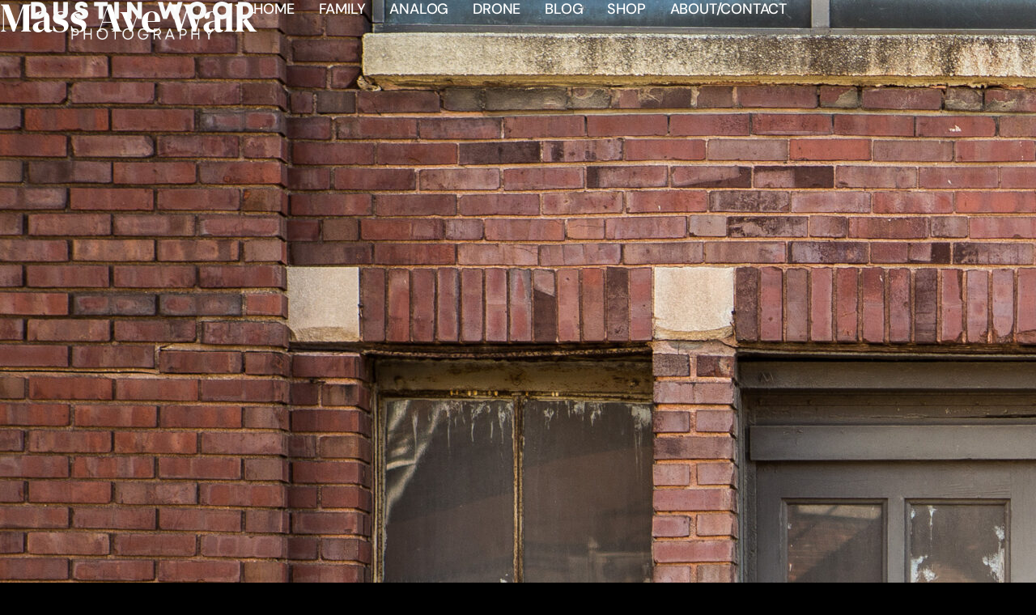

--- FILE ---
content_type: text/html; charset=UTF-8
request_url: https://dustinwoodphoto.com/mass-ave-walk/
body_size: 16899
content:
<!doctype html>
<html lang="en-US">
<head>
	<meta charset="UTF-8">
	<meta name="viewport" content="width=device-width, initial-scale=1">
	<link rel="profile" href="https://gmpg.org/xfn/11">
	<meta name='robots' content='index, follow, max-image-preview:large, max-snippet:-1, max-video-preview:-1' />
<!-- Jetpack Site Verification Tags -->
<meta name="google-site-verification" content="Gc7AcwKN6e5qnYeQCKNNfpXvkD9vEuPn3nHm7wrVL1k" />

	<!-- This site is optimized with the Yoast SEO plugin v26.5 - https://yoast.com/wordpress/plugins/seo/ -->
	<title>Mass Ave Walk | Dustin Wood Photography</title>
	<link rel="canonical" href="https://dustinwoodphoto.com/mass-ave-walk/" />
	<meta property="og:locale" content="en_US" />
	<meta property="og:type" content="article" />
	<meta property="og:title" content="Mass Ave Walk | Dustin Wood Photography" />
	<meta property="og:description" content="In 2016 I tried to travel to a new location to explore every few weeks. Mass Ave is one of those destinations that everybody knows of, but do they really take the time to look around at the surroundings? Whenever I take photos, I try to see things that many don&#8217;t. This is Ken. I [&hellip;]" />
	<meta property="og:url" content="https://dustinwoodphoto.com/mass-ave-walk/" />
	<meta property="og:site_name" content="Dustin Wood Photography" />
	<meta property="article:published_time" content="2019-01-20T14:17:00+00:00" />
	<meta property="og:image" content="https://dustinwoodphoto.com/wp-content/uploads/2019/01/MassAveWalking41216-7221-1200x941.jpg" />
	<meta property="og:image:width" content="1200" />
	<meta property="og:image:height" content="941" />
	<meta property="og:image:type" content="image/jpeg" />
	<meta name="author" content="Dustin Wood" />
	<meta name="twitter:card" content="summary_large_image" />
	<meta name="twitter:label1" content="Written by" />
	<meta name="twitter:data1" content="Dustin Wood" />
	<meta name="twitter:label2" content="Est. reading time" />
	<meta name="twitter:data2" content="1 minute" />
	<script type="application/ld+json" class="yoast-schema-graph">{"@context":"https://schema.org","@graph":[{"@type":"Article","@id":"https://dustinwoodphoto.com/mass-ave-walk/#article","isPartOf":{"@id":"https://dustinwoodphoto.com/mass-ave-walk/"},"author":{"name":"Dustin Wood","@id":"https://dustinwoodphoto.com/#/schema/person/15ac6fca64ff6c2fc14afff700488c24"},"headline":"Mass Ave Walk","datePublished":"2019-01-20T14:17:00+00:00","mainEntityOfPage":{"@id":"https://dustinwoodphoto.com/mass-ave-walk/"},"wordCount":278,"commentCount":0,"publisher":{"@id":"https://dustinwoodphoto.com/#/schema/person/15ac6fca64ff6c2fc14afff700488c24"},"image":{"@id":"https://dustinwoodphoto.com/mass-ave-walk/#primaryimage"},"thumbnailUrl":"https://dustinwoodphoto.com/wp-content/uploads/2019/01/MassAveWalking41216-7221-scaled.jpg","articleSection":["Canon 6D","Digital","Indiana","Indianapolis"],"inLanguage":"en-US","potentialAction":[{"@type":"CommentAction","name":"Comment","target":["https://dustinwoodphoto.com/mass-ave-walk/#respond"]}]},{"@type":"WebPage","@id":"https://dustinwoodphoto.com/mass-ave-walk/","url":"https://dustinwoodphoto.com/mass-ave-walk/","name":"Mass Ave Walk | Dustin Wood Photography","isPartOf":{"@id":"https://dustinwoodphoto.com/#website"},"primaryImageOfPage":{"@id":"https://dustinwoodphoto.com/mass-ave-walk/#primaryimage"},"image":{"@id":"https://dustinwoodphoto.com/mass-ave-walk/#primaryimage"},"thumbnailUrl":"https://dustinwoodphoto.com/wp-content/uploads/2019/01/MassAveWalking41216-7221-scaled.jpg","datePublished":"2019-01-20T14:17:00+00:00","breadcrumb":{"@id":"https://dustinwoodphoto.com/mass-ave-walk/#breadcrumb"},"inLanguage":"en-US","potentialAction":[{"@type":"ReadAction","target":["https://dustinwoodphoto.com/mass-ave-walk/"]}]},{"@type":"ImageObject","inLanguage":"en-US","@id":"https://dustinwoodphoto.com/mass-ave-walk/#primaryimage","url":"https://dustinwoodphoto.com/wp-content/uploads/2019/01/MassAveWalking41216-7221-scaled.jpg","contentUrl":"https://dustinwoodphoto.com/wp-content/uploads/2019/01/MassAveWalking41216-7221-scaled.jpg","width":2560,"height":2007},{"@type":"BreadcrumbList","@id":"https://dustinwoodphoto.com/mass-ave-walk/#breadcrumb","itemListElement":[{"@type":"ListItem","position":1,"name":"Home","item":"https://dustinwoodphoto.com/"},{"@type":"ListItem","position":2,"name":"Mass Ave Walk"}]},{"@type":"WebSite","@id":"https://dustinwoodphoto.com/#website","url":"https://dustinwoodphoto.com/","name":"Dustin Wood Photography","description":"","publisher":{"@id":"https://dustinwoodphoto.com/#/schema/person/15ac6fca64ff6c2fc14afff700488c24"},"potentialAction":[{"@type":"SearchAction","target":{"@type":"EntryPoint","urlTemplate":"https://dustinwoodphoto.com/?s={search_term_string}"},"query-input":{"@type":"PropertyValueSpecification","valueRequired":true,"valueName":"search_term_string"}}],"inLanguage":"en-US"},{"@type":["Person","Organization"],"@id":"https://dustinwoodphoto.com/#/schema/person/15ac6fca64ff6c2fc14afff700488c24","name":"Dustin Wood","image":{"@type":"ImageObject","inLanguage":"en-US","@id":"https://dustinwoodphoto.com/#/schema/person/image/","url":"https://dustinwoodphoto.com/wp-content/uploads/2019/01/bathroom-selfie.jpg","contentUrl":"https://dustinwoodphoto.com/wp-content/uploads/2019/01/bathroom-selfie.jpg","width":1500,"height":1000,"caption":"Dustin Wood"},"logo":{"@id":"https://dustinwoodphoto.com/#/schema/person/image/"}}]}</script>
	<!-- / Yoast SEO plugin. -->


<link rel='dns-prefetch' href='//secure.gravatar.com' />
<link rel='dns-prefetch' href='//www.googletagmanager.com' />
<link rel='dns-prefetch' href='//stats.wp.com' />
<link rel='dns-prefetch' href='//v0.wordpress.com' />
<link rel="alternate" type="application/rss+xml" title="Dustin Wood Photography &raquo; Feed" href="https://dustinwoodphoto.com/feed/" />
<link rel="alternate" type="application/rss+xml" title="Dustin Wood Photography &raquo; Comments Feed" href="https://dustinwoodphoto.com/comments/feed/" />
<link rel="alternate" type="application/rss+xml" title="Dustin Wood Photography &raquo; Mass Ave Walk Comments Feed" href="https://dustinwoodphoto.com/mass-ave-walk/feed/" />
<link rel="alternate" title="oEmbed (JSON)" type="application/json+oembed" href="https://dustinwoodphoto.com/wp-json/oembed/1.0/embed?url=https%3A%2F%2Fdustinwoodphoto.com%2Fmass-ave-walk%2F" />
<link rel="alternate" title="oEmbed (XML)" type="text/xml+oembed" href="https://dustinwoodphoto.com/wp-json/oembed/1.0/embed?url=https%3A%2F%2Fdustinwoodphoto.com%2Fmass-ave-walk%2F&#038;format=xml" />
<style id='wp-img-auto-sizes-contain-inline-css'>
img:is([sizes=auto i],[sizes^="auto," i]){contain-intrinsic-size:3000px 1500px}
/*# sourceURL=wp-img-auto-sizes-contain-inline-css */
</style>
<style id='wp-emoji-styles-inline-css'>

	img.wp-smiley, img.emoji {
		display: inline !important;
		border: none !important;
		box-shadow: none !important;
		height: 1em !important;
		width: 1em !important;
		margin: 0 0.07em !important;
		vertical-align: -0.1em !important;
		background: none !important;
		padding: 0 !important;
	}
/*# sourceURL=wp-emoji-styles-inline-css */
</style>
<link rel='stylesheet' id='wp-block-library-css' href='https://dustinwoodphoto.com/wp-includes/css/dist/block-library/style.min.css?ver=6.9' media='all' />
<style id='classic-theme-styles-inline-css'>
/*! This file is auto-generated */
.wp-block-button__link{color:#fff;background-color:#32373c;border-radius:9999px;box-shadow:none;text-decoration:none;padding:calc(.667em + 2px) calc(1.333em + 2px);font-size:1.125em}.wp-block-file__button{background:#32373c;color:#fff;text-decoration:none}
/*# sourceURL=/wp-includes/css/classic-themes.min.css */
</style>
<link rel='stylesheet' id='mediaelement-css' href='https://dustinwoodphoto.com/wp-includes/js/mediaelement/mediaelementplayer-legacy.min.css?ver=4.2.17' media='all' />
<link rel='stylesheet' id='wp-mediaelement-css' href='https://dustinwoodphoto.com/wp-includes/js/mediaelement/wp-mediaelement.min.css?ver=6.9' media='all' />
<style id='jetpack-sharing-buttons-style-inline-css'>
.jetpack-sharing-buttons__services-list{display:flex;flex-direction:row;flex-wrap:wrap;gap:0;list-style-type:none;margin:5px;padding:0}.jetpack-sharing-buttons__services-list.has-small-icon-size{font-size:12px}.jetpack-sharing-buttons__services-list.has-normal-icon-size{font-size:16px}.jetpack-sharing-buttons__services-list.has-large-icon-size{font-size:24px}.jetpack-sharing-buttons__services-list.has-huge-icon-size{font-size:36px}@media print{.jetpack-sharing-buttons__services-list{display:none!important}}.editor-styles-wrapper .wp-block-jetpack-sharing-buttons{gap:0;padding-inline-start:0}ul.jetpack-sharing-buttons__services-list.has-background{padding:1.25em 2.375em}
/*# sourceURL=https://dustinwoodphoto.com/wp-content/plugins/jetpack/_inc/blocks/sharing-buttons/view.css */
</style>
<style id='global-styles-inline-css'>
:root{--wp--preset--aspect-ratio--square: 1;--wp--preset--aspect-ratio--4-3: 4/3;--wp--preset--aspect-ratio--3-4: 3/4;--wp--preset--aspect-ratio--3-2: 3/2;--wp--preset--aspect-ratio--2-3: 2/3;--wp--preset--aspect-ratio--16-9: 16/9;--wp--preset--aspect-ratio--9-16: 9/16;--wp--preset--color--black: #000000;--wp--preset--color--cyan-bluish-gray: #abb8c3;--wp--preset--color--white: #ffffff;--wp--preset--color--pale-pink: #f78da7;--wp--preset--color--vivid-red: #cf2e2e;--wp--preset--color--luminous-vivid-orange: #ff6900;--wp--preset--color--luminous-vivid-amber: #fcb900;--wp--preset--color--light-green-cyan: #7bdcb5;--wp--preset--color--vivid-green-cyan: #00d084;--wp--preset--color--pale-cyan-blue: #8ed1fc;--wp--preset--color--vivid-cyan-blue: #0693e3;--wp--preset--color--vivid-purple: #9b51e0;--wp--preset--gradient--vivid-cyan-blue-to-vivid-purple: linear-gradient(135deg,rgb(6,147,227) 0%,rgb(155,81,224) 100%);--wp--preset--gradient--light-green-cyan-to-vivid-green-cyan: linear-gradient(135deg,rgb(122,220,180) 0%,rgb(0,208,130) 100%);--wp--preset--gradient--luminous-vivid-amber-to-luminous-vivid-orange: linear-gradient(135deg,rgb(252,185,0) 0%,rgb(255,105,0) 100%);--wp--preset--gradient--luminous-vivid-orange-to-vivid-red: linear-gradient(135deg,rgb(255,105,0) 0%,rgb(207,46,46) 100%);--wp--preset--gradient--very-light-gray-to-cyan-bluish-gray: linear-gradient(135deg,rgb(238,238,238) 0%,rgb(169,184,195) 100%);--wp--preset--gradient--cool-to-warm-spectrum: linear-gradient(135deg,rgb(74,234,220) 0%,rgb(151,120,209) 20%,rgb(207,42,186) 40%,rgb(238,44,130) 60%,rgb(251,105,98) 80%,rgb(254,248,76) 100%);--wp--preset--gradient--blush-light-purple: linear-gradient(135deg,rgb(255,206,236) 0%,rgb(152,150,240) 100%);--wp--preset--gradient--blush-bordeaux: linear-gradient(135deg,rgb(254,205,165) 0%,rgb(254,45,45) 50%,rgb(107,0,62) 100%);--wp--preset--gradient--luminous-dusk: linear-gradient(135deg,rgb(255,203,112) 0%,rgb(199,81,192) 50%,rgb(65,88,208) 100%);--wp--preset--gradient--pale-ocean: linear-gradient(135deg,rgb(255,245,203) 0%,rgb(182,227,212) 50%,rgb(51,167,181) 100%);--wp--preset--gradient--electric-grass: linear-gradient(135deg,rgb(202,248,128) 0%,rgb(113,206,126) 100%);--wp--preset--gradient--midnight: linear-gradient(135deg,rgb(2,3,129) 0%,rgb(40,116,252) 100%);--wp--preset--font-size--small: 13px;--wp--preset--font-size--medium: 20px;--wp--preset--font-size--large: 36px;--wp--preset--font-size--x-large: 42px;--wp--preset--spacing--20: 0.44rem;--wp--preset--spacing--30: 0.67rem;--wp--preset--spacing--40: 1rem;--wp--preset--spacing--50: 1.5rem;--wp--preset--spacing--60: 2.25rem;--wp--preset--spacing--70: 3.38rem;--wp--preset--spacing--80: 5.06rem;--wp--preset--shadow--natural: 6px 6px 9px rgba(0, 0, 0, 0.2);--wp--preset--shadow--deep: 12px 12px 50px rgba(0, 0, 0, 0.4);--wp--preset--shadow--sharp: 6px 6px 0px rgba(0, 0, 0, 0.2);--wp--preset--shadow--outlined: 6px 6px 0px -3px rgb(255, 255, 255), 6px 6px rgb(0, 0, 0);--wp--preset--shadow--crisp: 6px 6px 0px rgb(0, 0, 0);}:where(.is-layout-flex){gap: 0.5em;}:where(.is-layout-grid){gap: 0.5em;}body .is-layout-flex{display: flex;}.is-layout-flex{flex-wrap: wrap;align-items: center;}.is-layout-flex > :is(*, div){margin: 0;}body .is-layout-grid{display: grid;}.is-layout-grid > :is(*, div){margin: 0;}:where(.wp-block-columns.is-layout-flex){gap: 2em;}:where(.wp-block-columns.is-layout-grid){gap: 2em;}:where(.wp-block-post-template.is-layout-flex){gap: 1.25em;}:where(.wp-block-post-template.is-layout-grid){gap: 1.25em;}.has-black-color{color: var(--wp--preset--color--black) !important;}.has-cyan-bluish-gray-color{color: var(--wp--preset--color--cyan-bluish-gray) !important;}.has-white-color{color: var(--wp--preset--color--white) !important;}.has-pale-pink-color{color: var(--wp--preset--color--pale-pink) !important;}.has-vivid-red-color{color: var(--wp--preset--color--vivid-red) !important;}.has-luminous-vivid-orange-color{color: var(--wp--preset--color--luminous-vivid-orange) !important;}.has-luminous-vivid-amber-color{color: var(--wp--preset--color--luminous-vivid-amber) !important;}.has-light-green-cyan-color{color: var(--wp--preset--color--light-green-cyan) !important;}.has-vivid-green-cyan-color{color: var(--wp--preset--color--vivid-green-cyan) !important;}.has-pale-cyan-blue-color{color: var(--wp--preset--color--pale-cyan-blue) !important;}.has-vivid-cyan-blue-color{color: var(--wp--preset--color--vivid-cyan-blue) !important;}.has-vivid-purple-color{color: var(--wp--preset--color--vivid-purple) !important;}.has-black-background-color{background-color: var(--wp--preset--color--black) !important;}.has-cyan-bluish-gray-background-color{background-color: var(--wp--preset--color--cyan-bluish-gray) !important;}.has-white-background-color{background-color: var(--wp--preset--color--white) !important;}.has-pale-pink-background-color{background-color: var(--wp--preset--color--pale-pink) !important;}.has-vivid-red-background-color{background-color: var(--wp--preset--color--vivid-red) !important;}.has-luminous-vivid-orange-background-color{background-color: var(--wp--preset--color--luminous-vivid-orange) !important;}.has-luminous-vivid-amber-background-color{background-color: var(--wp--preset--color--luminous-vivid-amber) !important;}.has-light-green-cyan-background-color{background-color: var(--wp--preset--color--light-green-cyan) !important;}.has-vivid-green-cyan-background-color{background-color: var(--wp--preset--color--vivid-green-cyan) !important;}.has-pale-cyan-blue-background-color{background-color: var(--wp--preset--color--pale-cyan-blue) !important;}.has-vivid-cyan-blue-background-color{background-color: var(--wp--preset--color--vivid-cyan-blue) !important;}.has-vivid-purple-background-color{background-color: var(--wp--preset--color--vivid-purple) !important;}.has-black-border-color{border-color: var(--wp--preset--color--black) !important;}.has-cyan-bluish-gray-border-color{border-color: var(--wp--preset--color--cyan-bluish-gray) !important;}.has-white-border-color{border-color: var(--wp--preset--color--white) !important;}.has-pale-pink-border-color{border-color: var(--wp--preset--color--pale-pink) !important;}.has-vivid-red-border-color{border-color: var(--wp--preset--color--vivid-red) !important;}.has-luminous-vivid-orange-border-color{border-color: var(--wp--preset--color--luminous-vivid-orange) !important;}.has-luminous-vivid-amber-border-color{border-color: var(--wp--preset--color--luminous-vivid-amber) !important;}.has-light-green-cyan-border-color{border-color: var(--wp--preset--color--light-green-cyan) !important;}.has-vivid-green-cyan-border-color{border-color: var(--wp--preset--color--vivid-green-cyan) !important;}.has-pale-cyan-blue-border-color{border-color: var(--wp--preset--color--pale-cyan-blue) !important;}.has-vivid-cyan-blue-border-color{border-color: var(--wp--preset--color--vivid-cyan-blue) !important;}.has-vivid-purple-border-color{border-color: var(--wp--preset--color--vivid-purple) !important;}.has-vivid-cyan-blue-to-vivid-purple-gradient-background{background: var(--wp--preset--gradient--vivid-cyan-blue-to-vivid-purple) !important;}.has-light-green-cyan-to-vivid-green-cyan-gradient-background{background: var(--wp--preset--gradient--light-green-cyan-to-vivid-green-cyan) !important;}.has-luminous-vivid-amber-to-luminous-vivid-orange-gradient-background{background: var(--wp--preset--gradient--luminous-vivid-amber-to-luminous-vivid-orange) !important;}.has-luminous-vivid-orange-to-vivid-red-gradient-background{background: var(--wp--preset--gradient--luminous-vivid-orange-to-vivid-red) !important;}.has-very-light-gray-to-cyan-bluish-gray-gradient-background{background: var(--wp--preset--gradient--very-light-gray-to-cyan-bluish-gray) !important;}.has-cool-to-warm-spectrum-gradient-background{background: var(--wp--preset--gradient--cool-to-warm-spectrum) !important;}.has-blush-light-purple-gradient-background{background: var(--wp--preset--gradient--blush-light-purple) !important;}.has-blush-bordeaux-gradient-background{background: var(--wp--preset--gradient--blush-bordeaux) !important;}.has-luminous-dusk-gradient-background{background: var(--wp--preset--gradient--luminous-dusk) !important;}.has-pale-ocean-gradient-background{background: var(--wp--preset--gradient--pale-ocean) !important;}.has-electric-grass-gradient-background{background: var(--wp--preset--gradient--electric-grass) !important;}.has-midnight-gradient-background{background: var(--wp--preset--gradient--midnight) !important;}.has-small-font-size{font-size: var(--wp--preset--font-size--small) !important;}.has-medium-font-size{font-size: var(--wp--preset--font-size--medium) !important;}.has-large-font-size{font-size: var(--wp--preset--font-size--large) !important;}.has-x-large-font-size{font-size: var(--wp--preset--font-size--x-large) !important;}
:where(.wp-block-post-template.is-layout-flex){gap: 1.25em;}:where(.wp-block-post-template.is-layout-grid){gap: 1.25em;}
:where(.wp-block-term-template.is-layout-flex){gap: 1.25em;}:where(.wp-block-term-template.is-layout-grid){gap: 1.25em;}
:where(.wp-block-columns.is-layout-flex){gap: 2em;}:where(.wp-block-columns.is-layout-grid){gap: 2em;}
:root :where(.wp-block-pullquote){font-size: 1.5em;line-height: 1.6;}
/*# sourceURL=global-styles-inline-css */
</style>
<link rel='stylesheet' id='hello-elementor-css' href='https://dustinwoodphoto.com/wp-content/themes/hello-elementor/style.min.css?ver=3.1.1' media='all' />
<link rel='stylesheet' id='hello-elementor-theme-style-css' href='https://dustinwoodphoto.com/wp-content/themes/hello-elementor/theme.min.css?ver=3.1.1' media='all' />
<link rel='stylesheet' id='hello-elementor-header-footer-css' href='https://dustinwoodphoto.com/wp-content/themes/hello-elementor/header-footer.min.css?ver=3.1.1' media='all' />
<link rel='stylesheet' id='elementor-frontend-css' href='https://dustinwoodphoto.com/wp-content/plugins/elementor/assets/css/frontend.min.css?ver=3.33.4' media='all' />
<style id='elementor-frontend-inline-css'>
.elementor-12591 .elementor-element.elementor-element-5df1cf1c:not(.elementor-motion-effects-element-type-background), .elementor-12591 .elementor-element.elementor-element-5df1cf1c > .elementor-motion-effects-container > .elementor-motion-effects-layer{background-image:url("https://dustinwoodphoto.com/wp-content/uploads/2019/01/MassAveWalking41216-7221-scaled.jpg");}
/*# sourceURL=elementor-frontend-inline-css */
</style>
<link rel='stylesheet' id='elementor-post-12157-css' href='https://dustinwoodphoto.com/wp-content/uploads/elementor/css/post-12157.css?ver=1765339202' media='all' />
<link rel='stylesheet' id='elementor-pro-css' href='https://dustinwoodphoto.com/wp-content/plugins/elementor-pro/assets/css/frontend.min.css?ver=3.23.3' media='all' />
<link rel='stylesheet' id='elementor-post-12175-css' href='https://dustinwoodphoto.com/wp-content/uploads/elementor/css/post-12175.css?ver=1765339202' media='all' />
<link rel='stylesheet' id='elementor-post-12167-css' href='https://dustinwoodphoto.com/wp-content/uploads/elementor/css/post-12167.css?ver=1765339202' media='all' />
<link rel='stylesheet' id='elementor-post-12591-css' href='https://dustinwoodphoto.com/wp-content/uploads/elementor/css/post-12591.css?ver=1765341102' media='all' />
<link rel='stylesheet' id='elementor-gf-local-dmserifdisplay-css' href='https://dustinwoodphoto.com/wp-content/uploads/elementor/google-fonts/css/dmserifdisplay.css?ver=1745363881' media='all' />
<link rel='stylesheet' id='elementor-gf-local-dmsans-css' href='https://dustinwoodphoto.com/wp-content/uploads/elementor/google-fonts/css/dmsans.css?ver=1745363902' media='all' />
<script src="https://dustinwoodphoto.com/wp-includes/js/jquery/jquery.min.js?ver=3.7.1" id="jquery-core-js"></script>
<script src="https://dustinwoodphoto.com/wp-includes/js/jquery/jquery-migrate.min.js?ver=3.4.1" id="jquery-migrate-js"></script>
<script src="https://dustinwoodphoto.com/wp-content/plugins/elementor-pro/assets/js/page-transitions.min.js?ver=3.23.3" id="page-transitions-js"></script>

<!-- Google tag (gtag.js) snippet added by Site Kit -->
<!-- Google Analytics snippet added by Site Kit -->
<script src="https://www.googletagmanager.com/gtag/js?id=GT-NMKNJNRT" id="google_gtagjs-js" async></script>
<script id="google_gtagjs-js-after">
window.dataLayer = window.dataLayer || [];function gtag(){dataLayer.push(arguments);}
gtag("set","linker",{"domains":["dustinwoodphoto.com"]});
gtag("js", new Date());
gtag("set", "developer_id.dZTNiMT", true);
gtag("config", "GT-NMKNJNRT");
//# sourceURL=google_gtagjs-js-after
</script>
<link rel="https://api.w.org/" href="https://dustinwoodphoto.com/wp-json/" /><link rel="alternate" title="JSON" type="application/json" href="https://dustinwoodphoto.com/wp-json/wp/v2/posts/256" /><link rel="EditURI" type="application/rsd+xml" title="RSD" href="https://dustinwoodphoto.com/xmlrpc.php?rsd" />
<meta name="generator" content="WordPress 6.9" />
<link rel='shortlink' href='https://wp.me/paBpEo-48' />
<meta name="generator" content="Site Kit by Google 1.167.0" />	<style>img#wpstats{display:none}</style>
		<meta name="generator" content="Elementor 3.33.4; features: e_font_icon_svg, additional_custom_breakpoints; settings: css_print_method-external, google_font-enabled, font_display-swap">
			<style>
				.e-con.e-parent:nth-of-type(n+4):not(.e-lazyloaded):not(.e-no-lazyload),
				.e-con.e-parent:nth-of-type(n+4):not(.e-lazyloaded):not(.e-no-lazyload) * {
					background-image: none !important;
				}
				@media screen and (max-height: 1024px) {
					.e-con.e-parent:nth-of-type(n+3):not(.e-lazyloaded):not(.e-no-lazyload),
					.e-con.e-parent:nth-of-type(n+3):not(.e-lazyloaded):not(.e-no-lazyload) * {
						background-image: none !important;
					}
				}
				@media screen and (max-height: 640px) {
					.e-con.e-parent:nth-of-type(n+2):not(.e-lazyloaded):not(.e-no-lazyload),
					.e-con.e-parent:nth-of-type(n+2):not(.e-lazyloaded):not(.e-no-lazyload) * {
						background-image: none !important;
					}
				}
			</style>
			<meta name="generator" content="Powered by Slider Revolution 6.6.12 - responsive, Mobile-Friendly Slider Plugin for WordPress with comfortable drag and drop interface." />
<script>function setREVStartSize(e){
			//window.requestAnimationFrame(function() {
				window.RSIW = window.RSIW===undefined ? window.innerWidth : window.RSIW;
				window.RSIH = window.RSIH===undefined ? window.innerHeight : window.RSIH;
				try {
					var pw = document.getElementById(e.c).parentNode.offsetWidth,
						newh;
					pw = pw===0 || isNaN(pw) || (e.l=="fullwidth" || e.layout=="fullwidth") ? window.RSIW : pw;
					e.tabw = e.tabw===undefined ? 0 : parseInt(e.tabw);
					e.thumbw = e.thumbw===undefined ? 0 : parseInt(e.thumbw);
					e.tabh = e.tabh===undefined ? 0 : parseInt(e.tabh);
					e.thumbh = e.thumbh===undefined ? 0 : parseInt(e.thumbh);
					e.tabhide = e.tabhide===undefined ? 0 : parseInt(e.tabhide);
					e.thumbhide = e.thumbhide===undefined ? 0 : parseInt(e.thumbhide);
					e.mh = e.mh===undefined || e.mh=="" || e.mh==="auto" ? 0 : parseInt(e.mh,0);
					if(e.layout==="fullscreen" || e.l==="fullscreen")
						newh = Math.max(e.mh,window.RSIH);
					else{
						e.gw = Array.isArray(e.gw) ? e.gw : [e.gw];
						for (var i in e.rl) if (e.gw[i]===undefined || e.gw[i]===0) e.gw[i] = e.gw[i-1];
						e.gh = e.el===undefined || e.el==="" || (Array.isArray(e.el) && e.el.length==0)? e.gh : e.el;
						e.gh = Array.isArray(e.gh) ? e.gh : [e.gh];
						for (var i in e.rl) if (e.gh[i]===undefined || e.gh[i]===0) e.gh[i] = e.gh[i-1];
											
						var nl = new Array(e.rl.length),
							ix = 0,
							sl;
						e.tabw = e.tabhide>=pw ? 0 : e.tabw;
						e.thumbw = e.thumbhide>=pw ? 0 : e.thumbw;
						e.tabh = e.tabhide>=pw ? 0 : e.tabh;
						e.thumbh = e.thumbhide>=pw ? 0 : e.thumbh;
						for (var i in e.rl) nl[i] = e.rl[i]<window.RSIW ? 0 : e.rl[i];
						sl = nl[0];
						for (var i in nl) if (sl>nl[i] && nl[i]>0) { sl = nl[i]; ix=i;}
						var m = pw>(e.gw[ix]+e.tabw+e.thumbw) ? 1 : (pw-(e.tabw+e.thumbw)) / (e.gw[ix]);
						newh =  (e.gh[ix] * m) + (e.tabh + e.thumbh);
					}
					var el = document.getElementById(e.c);
					if (el!==null && el) el.style.height = newh+"px";
					el = document.getElementById(e.c+"_wrapper");
					if (el!==null && el) {
						el.style.height = newh+"px";
						el.style.display = "block";
					}
				} catch(e){
					console.log("Failure at Presize of Slider:" + e)
				}
			//});
		  };</script>
</head>
<body class="wp-singular post-template-default single single-post postid-256 single-format-standard wp-custom-logo wp-theme-hello-elementor elementor-default elementor-kit-12157 elementor-page-12591">

		<e-page-transition preloader-type="animation" preloader-animation-type="circle" class="e-page-transition--entering" exclude="^https\:\/\/dustinwoodphoto\.com\/wp\-admin\/">
					</e-page-transition>
		
<a class="skip-link screen-reader-text" href="#content">Skip to content</a>

		<header data-elementor-type="header" data-elementor-id="12175" class="elementor elementor-12175 elementor-location-header" data-elementor-post-type="elementor_library">
			<div class="elementor-element elementor-element-76ea29a8 e-con-full e-flex e-con e-parent" data-id="76ea29a8" data-element_type="container" id="top">
				<div class="elementor-element elementor-element-783b0e4e elementor-invisible elementor-widget elementor-widget-theme-site-logo elementor-widget-image" data-id="783b0e4e" data-element_type="widget" data-settings="{&quot;_animation&quot;:&quot;fadeInDown&quot;}" data-widget_type="theme-site-logo.default">
				<div class="elementor-widget-container">
											<a href="https://dustinwoodphoto.com">
			<img width="790" height="134" src="https://dustinwoodphoto.com/wp-content/uploads/2024/08/dustinwoodphoto-png-1.png" class="attachment-full size-full wp-image-12524" alt="" srcset="https://dustinwoodphoto.com/wp-content/uploads/2024/08/dustinwoodphoto-png-1.png 790w, https://dustinwoodphoto.com/wp-content/uploads/2024/08/dustinwoodphoto-png-1-500x85.png 500w, https://dustinwoodphoto.com/wp-content/uploads/2024/08/dustinwoodphoto-png-1-768x130.png 768w, https://dustinwoodphoto.com/wp-content/uploads/2024/08/dustinwoodphoto-png-1-600x102.png 600w" sizes="(max-width: 790px) 100vw, 790px" />				</a>
											</div>
				</div>
				<div class="elementor-element elementor-element-7cd586fc elementor-nav-menu--dropdown-mobile elementor-nav-menu--stretch elementor-nav-menu__text-align-aside elementor-nav-menu--toggle elementor-nav-menu--burger elementor-invisible elementor-widget elementor-widget-nav-menu" data-id="7cd586fc" data-element_type="widget" data-settings="{&quot;full_width&quot;:&quot;stretch&quot;,&quot;_animation&quot;:&quot;fadeInDown&quot;,&quot;_animation_delay&quot;:200,&quot;layout&quot;:&quot;horizontal&quot;,&quot;submenu_icon&quot;:{&quot;value&quot;:&quot;&lt;svg class=\&quot;e-font-icon-svg e-fas-caret-down\&quot; viewBox=\&quot;0 0 320 512\&quot; xmlns=\&quot;http:\/\/www.w3.org\/2000\/svg\&quot;&gt;&lt;path d=\&quot;M31.3 192h257.3c17.8 0 26.7 21.5 14.1 34.1L174.1 354.8c-7.8 7.8-20.5 7.8-28.3 0L17.2 226.1C4.6 213.5 13.5 192 31.3 192z\&quot;&gt;&lt;\/path&gt;&lt;\/svg&gt;&quot;,&quot;library&quot;:&quot;fa-solid&quot;},&quot;toggle&quot;:&quot;burger&quot;}" data-widget_type="nav-menu.default">
				<div class="elementor-widget-container">
								<nav aria-label="Menu" class="elementor-nav-menu--main elementor-nav-menu__container elementor-nav-menu--layout-horizontal e--pointer-underline e--animation-drop-out">
				<ul id="menu-1-7cd586fc" class="elementor-nav-menu"><li class="menu-item menu-item-type-custom menu-item-object-custom menu-item-12017"><a href="/" class="elementor-item">Home</a></li>
<li class="menu-item menu-item-type-post_type menu-item-object-page menu-item-12515"><a href="https://dustinwoodphoto.com/family/" class="elementor-item">Family</a></li>
<li class="menu-item menu-item-type-post_type menu-item-object-page menu-item-12518"><a href="https://dustinwoodphoto.com/analog/" class="elementor-item">Analog</a></li>
<li class="menu-item menu-item-type-post_type menu-item-object-page menu-item-12514"><a href="https://dustinwoodphoto.com/elevate-drone-photography/" class="elementor-item">Drone</a></li>
<li class="menu-item menu-item-type-post_type menu-item-object-page menu-item-12516"><a href="https://dustinwoodphoto.com/photo-blog/" class="elementor-item">Blog</a></li>
<li class="menu-item menu-item-type-custom menu-item-object-custom menu-item-12840"><a href="https://shop.dustinwoodphoto.com/" class="elementor-item">Shop</a></li>
<li class="contactcta menu-item menu-item-type-post_type menu-item-object-page menu-item-12520"><a href="https://dustinwoodphoto.com/contact/" class="elementor-item">About/Contact</a></li>
</ul>			</nav>
					<div class="elementor-menu-toggle" role="button" tabindex="0" aria-label="Menu Toggle" aria-expanded="false">
			<svg aria-hidden="true" role="presentation" class="elementor-menu-toggle__icon--open e-font-icon-svg e-eicon-menu-bar" viewBox="0 0 1000 1000" xmlns="http://www.w3.org/2000/svg"><path d="M104 333H896C929 333 958 304 958 271S929 208 896 208H104C71 208 42 237 42 271S71 333 104 333ZM104 583H896C929 583 958 554 958 521S929 458 896 458H104C71 458 42 487 42 521S71 583 104 583ZM104 833H896C929 833 958 804 958 771S929 708 896 708H104C71 708 42 737 42 771S71 833 104 833Z"></path></svg><svg aria-hidden="true" role="presentation" class="elementor-menu-toggle__icon--close e-font-icon-svg e-eicon-close" viewBox="0 0 1000 1000" xmlns="http://www.w3.org/2000/svg"><path d="M742 167L500 408 258 167C246 154 233 150 217 150 196 150 179 158 167 167 154 179 150 196 150 212 150 229 154 242 171 254L408 500 167 742C138 771 138 800 167 829 196 858 225 858 254 829L496 587 738 829C750 842 767 846 783 846 800 846 817 842 829 829 842 817 846 804 846 783 846 767 842 750 829 737L588 500 833 258C863 229 863 200 833 171 804 137 775 137 742 167Z"></path></svg>			<span class="elementor-screen-only">Menu</span>
		</div>
					<nav class="elementor-nav-menu--dropdown elementor-nav-menu__container" aria-hidden="true">
				<ul id="menu-2-7cd586fc" class="elementor-nav-menu"><li class="menu-item menu-item-type-custom menu-item-object-custom menu-item-12017"><a href="/" class="elementor-item" tabindex="-1">Home</a></li>
<li class="menu-item menu-item-type-post_type menu-item-object-page menu-item-12515"><a href="https://dustinwoodphoto.com/family/" class="elementor-item" tabindex="-1">Family</a></li>
<li class="menu-item menu-item-type-post_type menu-item-object-page menu-item-12518"><a href="https://dustinwoodphoto.com/analog/" class="elementor-item" tabindex="-1">Analog</a></li>
<li class="menu-item menu-item-type-post_type menu-item-object-page menu-item-12514"><a href="https://dustinwoodphoto.com/elevate-drone-photography/" class="elementor-item" tabindex="-1">Drone</a></li>
<li class="menu-item menu-item-type-post_type menu-item-object-page menu-item-12516"><a href="https://dustinwoodphoto.com/photo-blog/" class="elementor-item" tabindex="-1">Blog</a></li>
<li class="menu-item menu-item-type-custom menu-item-object-custom menu-item-12840"><a href="https://shop.dustinwoodphoto.com/" class="elementor-item" tabindex="-1">Shop</a></li>
<li class="contactcta menu-item menu-item-type-post_type menu-item-object-page menu-item-12520"><a href="https://dustinwoodphoto.com/contact/" class="elementor-item" tabindex="-1">About/Contact</a></li>
</ul>			</nav>
						</div>
				</div>
				</div>
				</header>
				<div data-elementor-type="single-post" data-elementor-id="12591" class="elementor elementor-12591 elementor-location-single post-256 post type-post status-publish format-standard has-post-thumbnail hentry category-canon-6d category-digital category-indiana category-indianapolis" data-elementor-post-type="elementor_library">
			<div class="elementor-element elementor-element-5df1cf1c e-con-full e-flex e-con e-parent" data-id="5df1cf1c" data-element_type="container" data-settings="{&quot;background_background&quot;:&quot;classic&quot;}">
				<div class="elementor-element elementor-element-37c6ee6d elementor-widget elementor-widget-heading" data-id="37c6ee6d" data-element_type="widget" data-widget_type="heading.default">
				<div class="elementor-widget-container">
					<h1 class="elementor-heading-title elementor-size-default">Mass Ave Walk</h1>				</div>
				</div>
				</div>
		<div class="elementor-element elementor-element-765ef1bd e-con-full e-flex e-con e-parent" data-id="765ef1bd" data-element_type="container" data-settings="{&quot;background_background&quot;:&quot;classic&quot;}">
		<div class="elementor-element elementor-element-670a75ad e-con-full elementor-hidden-tablet elementor-hidden-mobile e-flex e-con e-child" data-id="670a75ad" data-element_type="container">
				</div>
		<div class="elementor-element elementor-element-6f25c8f4 e-con-full e-flex e-con e-child" data-id="6f25c8f4" data-element_type="container">
				<div class="elementor-element elementor-element-6e62169 elementor-widget elementor-widget-post-info" data-id="6e62169" data-element_type="widget" data-widget_type="post-info.default">
				<div class="elementor-widget-container">
							<ul class="elementor-inline-items elementor-icon-list-items elementor-post-info">
								<li class="elementor-icon-list-item elementor-repeater-item-693b5a7 elementor-inline-item" itemprop="author">
						<a href="https://dustinwoodphoto.com/author/woody24/">
											<span class="elementor-icon-list-icon">
								<svg aria-hidden="true" class="e-font-icon-svg e-far-user-circle" viewBox="0 0 496 512" xmlns="http://www.w3.org/2000/svg"><path d="M248 104c-53 0-96 43-96 96s43 96 96 96 96-43 96-96-43-96-96-96zm0 144c-26.5 0-48-21.5-48-48s21.5-48 48-48 48 21.5 48 48-21.5 48-48 48zm0-240C111 8 0 119 0 256s111 248 248 248 248-111 248-248S385 8 248 8zm0 448c-49.7 0-95.1-18.3-130.1-48.4 14.9-23 40.4-38.6 69.6-39.5 20.8 6.4 40.6 9.6 60.5 9.6s39.7-3.1 60.5-9.6c29.2 1 54.7 16.5 69.6 39.5-35 30.1-80.4 48.4-130.1 48.4zm162.7-84.1c-24.4-31.4-62.1-51.9-105.1-51.9-10.2 0-26 9.6-57.6 9.6-31.5 0-47.4-9.6-57.6-9.6-42.9 0-80.6 20.5-105.1 51.9C61.9 339.2 48 299.2 48 256c0-110.3 89.7-200 200-200s200 89.7 200 200c0 43.2-13.9 83.2-37.3 115.9z"></path></svg>							</span>
									<span class="elementor-icon-list-text elementor-post-info__item elementor-post-info__item--type-author">
										Dustin Wood					</span>
									</a>
				</li>
				<li class="elementor-icon-list-item elementor-repeater-item-1fa17a3 elementor-inline-item" itemprop="datePublished">
						<a href="https://dustinwoodphoto.com/2019/01/20/">
											<span class="elementor-icon-list-icon">
								<svg aria-hidden="true" class="e-font-icon-svg e-fas-calendar" viewBox="0 0 448 512" xmlns="http://www.w3.org/2000/svg"><path d="M12 192h424c6.6 0 12 5.4 12 12v260c0 26.5-21.5 48-48 48H48c-26.5 0-48-21.5-48-48V204c0-6.6 5.4-12 12-12zm436-44v-36c0-26.5-21.5-48-48-48h-48V12c0-6.6-5.4-12-12-12h-40c-6.6 0-12 5.4-12 12v52H160V12c0-6.6-5.4-12-12-12h-40c-6.6 0-12 5.4-12 12v52H48C21.5 64 0 85.5 0 112v36c0 6.6 5.4 12 12 12h424c6.6 0 12-5.4 12-12z"></path></svg>							</span>
									<span class="elementor-icon-list-text elementor-post-info__item elementor-post-info__item--type-date">
										<time>January 20, 2019</time>					</span>
									</a>
				</li>
				<li class="elementor-icon-list-item elementor-repeater-item-76182a0 elementor-inline-item">
										<span class="elementor-icon-list-icon">
								<svg aria-hidden="true" class="e-font-icon-svg e-far-clock" viewBox="0 0 512 512" xmlns="http://www.w3.org/2000/svg"><path d="M256 8C119 8 8 119 8 256s111 248 248 248 248-111 248-248S393 8 256 8zm0 448c-110.5 0-200-89.5-200-200S145.5 56 256 56s200 89.5 200 200-89.5 200-200 200zm61.8-104.4l-84.9-61.7c-3.1-2.3-4.9-5.9-4.9-9.7V116c0-6.6 5.4-12 12-12h32c6.6 0 12 5.4 12 12v141.7l66.8 48.6c5.4 3.9 6.5 11.4 2.6 16.8L334.6 349c-3.9 5.3-11.4 6.5-16.8 2.6z"></path></svg>							</span>
									<span class="elementor-icon-list-text elementor-post-info__item elementor-post-info__item--type-time">
										<time>9:17 am</time>					</span>
								</li>
				<li class="elementor-icon-list-item elementor-repeater-item-b83019a elementor-inline-item" itemprop="commentCount">
						<a href="https://dustinwoodphoto.com/mass-ave-walk/#respond">
											<span class="elementor-icon-list-icon">
								<svg aria-hidden="true" class="e-font-icon-svg e-far-comment-dots" viewBox="0 0 512 512" xmlns="http://www.w3.org/2000/svg"><path d="M144 208c-17.7 0-32 14.3-32 32s14.3 32 32 32 32-14.3 32-32-14.3-32-32-32zm112 0c-17.7 0-32 14.3-32 32s14.3 32 32 32 32-14.3 32-32-14.3-32-32-32zm112 0c-17.7 0-32 14.3-32 32s14.3 32 32 32 32-14.3 32-32-14.3-32-32-32zM256 32C114.6 32 0 125.1 0 240c0 47.6 19.9 91.2 52.9 126.3C38 405.7 7 439.1 6.5 439.5c-6.6 7-8.4 17.2-4.6 26S14.4 480 24 480c61.5 0 110-25.7 139.1-46.3C192 442.8 223.2 448 256 448c141.4 0 256-93.1 256-208S397.4 32 256 32zm0 368c-26.7 0-53.1-4.1-78.4-12.1l-22.7-7.2-19.5 13.8c-14.3 10.1-33.9 21.4-57.5 29 7.3-12.1 14.4-25.7 19.9-40.2l10.6-28.1-20.6-21.8C69.7 314.1 48 282.2 48 240c0-88.2 93.3-160 208-160s208 71.8 208 160-93.3 160-208 160z"></path></svg>							</span>
									<span class="elementor-icon-list-text elementor-post-info__item elementor-post-info__item--type-comments">
										No Comments					</span>
									</a>
				</li>
				</ul>
						</div>
				</div>
				<div class="elementor-element elementor-element-f6c4506 post-specific elementor-widget elementor-widget-theme-post-content" data-id="f6c4506" data-element_type="widget" data-widget_type="theme-post-content.default">
				<div class="elementor-widget-container">
					
<p>In 2016 I tried to travel to a new location to explore every few weeks. Mass Ave is one of those destinations that everybody knows of, but do they really take the time to look around at the surroundings? Whenever I take photos, I try to see things that many don&#8217;t. </p>



<figure class="wp-block-image"><img decoding="async" width="1200" height="1179" src="https://dustinwoodphoto.com/wp-content/uploads/2019/01/MassAveWalking41216-7234-1200x1179.jpg" alt="" class="wp-image-260" srcset="https://dustinwoodphoto.com/wp-content/uploads/2019/01/MassAveWalking41216-7234-1200x1179.jpg 1200w, https://dustinwoodphoto.com/wp-content/uploads/2019/01/MassAveWalking41216-7234-500x491.jpg 500w, https://dustinwoodphoto.com/wp-content/uploads/2019/01/MassAveWalking41216-7234-768x755.jpg 768w" sizes="(max-width: 1200px) 100vw, 1200px" /></figure>



<figure class="wp-block-image"><img decoding="async" width="1200" height="1358" src="https://dustinwoodphoto.com/wp-content/uploads/2019/01/MassAveWalking41216-7239-1200x1358.jpg" alt="" class="wp-image-261" srcset="https://dustinwoodphoto.com/wp-content/uploads/2019/01/MassAveWalking41216-7239-1200x1358.jpg 1200w, https://dustinwoodphoto.com/wp-content/uploads/2019/01/MassAveWalking41216-7239-500x566.jpg 500w, https://dustinwoodphoto.com/wp-content/uploads/2019/01/MassAveWalking41216-7239-768x869.jpg 768w" sizes="(max-width: 1200px) 100vw, 1200px" /></figure>



<figure class="wp-block-image"><img loading="lazy" decoding="async" width="1200" height="800" src="https://dustinwoodphoto.com/wp-content/uploads/2019/01/MassAveWalking41216-7245-1200x800.jpg" alt="" class="wp-image-262" srcset="https://dustinwoodphoto.com/wp-content/uploads/2019/01/MassAveWalking41216-7245-1200x800.jpg 1200w, https://dustinwoodphoto.com/wp-content/uploads/2019/01/MassAveWalking41216-7245-500x333.jpg 500w, https://dustinwoodphoto.com/wp-content/uploads/2019/01/MassAveWalking41216-7245-768x512.jpg 768w" sizes="auto, (max-width: 1200px) 100vw, 1200px" /></figure>



<figure class="wp-block-image"><img loading="lazy" decoding="async" width="1200" height="800" src="https://dustinwoodphoto.com/wp-content/uploads/2019/01/MassAveWalking41216-7258-1200x800.jpg" alt="" class="wp-image-264" srcset="https://dustinwoodphoto.com/wp-content/uploads/2019/01/MassAveWalking41216-7258-1200x800.jpg 1200w, https://dustinwoodphoto.com/wp-content/uploads/2019/01/MassAveWalking41216-7258-500x333.jpg 500w, https://dustinwoodphoto.com/wp-content/uploads/2019/01/MassAveWalking41216-7258-768x512.jpg 768w" sizes="auto, (max-width: 1200px) 100vw, 1200px" /></figure>



<figure class="wp-block-image"><img loading="lazy" decoding="async" width="1200" height="800" src="https://dustinwoodphoto.com/wp-content/uploads/2019/01/MassAveWalking41216-7261-1200x800.jpg" alt="" class="wp-image-265" srcset="https://dustinwoodphoto.com/wp-content/uploads/2019/01/MassAveWalking41216-7261-1200x800.jpg 1200w, https://dustinwoodphoto.com/wp-content/uploads/2019/01/MassAveWalking41216-7261-500x333.jpg 500w, https://dustinwoodphoto.com/wp-content/uploads/2019/01/MassAveWalking41216-7261-768x512.jpg 768w" sizes="auto, (max-width: 1200px) 100vw, 1200px" /></figure>



<figure class="wp-block-image"><img loading="lazy" decoding="async" width="1200" height="812" src="https://dustinwoodphoto.com/wp-content/uploads/2019/01/MassAveWalking41216-7225-1-1200x812.jpg" alt="" class="wp-image-258" srcset="https://dustinwoodphoto.com/wp-content/uploads/2019/01/MassAveWalking41216-7225-1-1200x812.jpg 1200w, https://dustinwoodphoto.com/wp-content/uploads/2019/01/MassAveWalking41216-7225-1-500x338.jpg 500w, https://dustinwoodphoto.com/wp-content/uploads/2019/01/MassAveWalking41216-7225-1-768x520.jpg 768w" sizes="auto, (max-width: 1200px) 100vw, 1200px" /></figure>



<figure class="wp-block-image"><img loading="lazy" decoding="async" width="1200" height="1114" src="https://dustinwoodphoto.com/wp-content/uploads/2019/01/MassAveWalking41216-7231-1-1200x1114.jpg" alt="" class="wp-image-259" srcset="https://dustinwoodphoto.com/wp-content/uploads/2019/01/MassAveWalking41216-7231-1-1200x1114.jpg 1200w, https://dustinwoodphoto.com/wp-content/uploads/2019/01/MassAveWalking41216-7231-1-500x464.jpg 500w, https://dustinwoodphoto.com/wp-content/uploads/2019/01/MassAveWalking41216-7231-1-768x713.jpg 768w" sizes="auto, (max-width: 1200px) 100vw, 1200px" /></figure>



<figure class="wp-block-image"><img loading="lazy" decoding="async" width="1200" height="681" src="https://dustinwoodphoto.com/wp-content/uploads/2019/01/MassAveWalking41216-7253-1-1200x681.jpg" alt="" class="wp-image-263" srcset="https://dustinwoodphoto.com/wp-content/uploads/2019/01/MassAveWalking41216-7253-1-1200x681.jpg 1200w, https://dustinwoodphoto.com/wp-content/uploads/2019/01/MassAveWalking41216-7253-1-500x284.jpg 500w, https://dustinwoodphoto.com/wp-content/uploads/2019/01/MassAveWalking41216-7253-1-768x436.jpg 768w" sizes="auto, (max-width: 1200px) 100vw, 1200px" /></figure>



<figure class="wp-block-image"><img loading="lazy" decoding="async" width="1200" height="1049" src="https://dustinwoodphoto.com/wp-content/uploads/2019/01/MassAveWalking41216-7287-1-1200x1049.jpg" alt="" class="wp-image-268" srcset="https://dustinwoodphoto.com/wp-content/uploads/2019/01/MassAveWalking41216-7287-1-1200x1049.jpg 1200w, https://dustinwoodphoto.com/wp-content/uploads/2019/01/MassAveWalking41216-7287-1-500x437.jpg 500w, https://dustinwoodphoto.com/wp-content/uploads/2019/01/MassAveWalking41216-7287-1-768x671.jpg 768w" sizes="auto, (max-width: 1200px) 100vw, 1200px" /></figure>



<figure class="wp-block-image"><img loading="lazy" decoding="async" width="1200" height="800" src="https://dustinwoodphoto.com/wp-content/uploads/2019/01/MassAveWalking41216-7279-1200x800.jpg" alt="" class="wp-image-267" srcset="https://dustinwoodphoto.com/wp-content/uploads/2019/01/MassAveWalking41216-7279-1200x800.jpg 1200w, https://dustinwoodphoto.com/wp-content/uploads/2019/01/MassAveWalking41216-7279-500x333.jpg 500w, https://dustinwoodphoto.com/wp-content/uploads/2019/01/MassAveWalking41216-7279-768x512.jpg 768w" sizes="auto, (max-width: 1200px) 100vw, 1200px" /></figure>



<p>This is Ken. I met him at a restaurant after he took notice of my camera that I had sitting on the table while I ate. In talking with him, I had learned that he had just finished up his year long goal of visiting all 50 State Capitals. It was something that he always wanted to do, and he did it in just a years time. </p>



<p>He said when he started out, he would take his weekends to drive to the nearby states and back. So he was able to knock out a handful right away. And when he said he had visited all 50, that does include Alaska and Hawaii. </p>



<p>While Ken lives and works in Kokomo and makes regular trips to Indianapolis, he told me that he has yet to have seen one of the &#8220;Indy&#8221; signs that that people get their photos taken next to. I told him that I had just seen one on Mass Ave, and that I&#8217;d love to take his photos by it. So we hopped into his car, drove a few blocks, and I was able to snap a couple photos for him.</p>



<figure class="wp-block-image"><img loading="lazy" decoding="async" width="1200" height="800" src="https://dustinwoodphoto.com/wp-content/uploads/2019/01/MassAveWalking41216-7276-1200x800.jpg" alt="" class="wp-image-266" srcset="https://dustinwoodphoto.com/wp-content/uploads/2019/01/MassAveWalking41216-7276-1200x800.jpg 1200w, https://dustinwoodphoto.com/wp-content/uploads/2019/01/MassAveWalking41216-7276-500x333.jpg 500w, https://dustinwoodphoto.com/wp-content/uploads/2019/01/MassAveWalking41216-7276-768x512.jpg 768w" sizes="auto, (max-width: 1200px) 100vw, 1200px" /></figure>



<figure class="wp-block-image"><img loading="lazy" decoding="async" width="1200" height="1919" src="https://dustinwoodphoto.com/wp-content/uploads/2019/01/KenStateCapitol-0879-1200x1919.jpg" alt="" class="wp-image-284" srcset="https://dustinwoodphoto.com/wp-content/uploads/2019/01/KenStateCapitol-0879-1200x1919.jpg 1200w, https://dustinwoodphoto.com/wp-content/uploads/2019/01/KenStateCapitol-0879-500x800.jpg 500w, https://dustinwoodphoto.com/wp-content/uploads/2019/01/KenStateCapitol-0879-768x1228.jpg 768w, https://dustinwoodphoto.com/wp-content/uploads/2019/01/KenStateCapitol-0879.jpg 1563w" sizes="auto, (max-width: 1200px) 100vw, 1200px" /></figure>



<p>And then a year later, on the date of him completing his 50 state tour, Ken asked me if I would take a photo of him in front of the Indiana State Capitol building.</p>
				</div>
				</div>
				<div class="elementor-element elementor-element-d2b4074 elementor-widget elementor-widget-post-comments" data-id="d2b4074" data-element_type="widget" data-widget_type="post-comments.theme_comments">
				<div class="elementor-widget-container">
					<section id="comments" class="comments-area">

	
		<div id="respond" class="comment-respond">
		<h2 id="reply-title" class="comment-reply-title">Leave a Reply <small><a rel="nofollow" id="cancel-comment-reply-link" href="/mass-ave-walk/#respond" style="display:none;">Cancel reply</a></small></h2><form action="https://dustinwoodphoto.com/wp-comments-post.php" method="post" id="commentform" class="comment-form"><p class="comment-notes"><span id="email-notes">Your email address will not be published.</span> <span class="required-field-message">Required fields are marked <span class="required">*</span></span></p><p class="comment-form-comment"><label for="comment">Comment <span class="required">*</span></label> <textarea id="comment" name="comment" cols="45" rows="8" maxlength="65525" required></textarea></p><p class="comment-form-author"><label for="author">Name <span class="required">*</span></label> <input id="author" name="author" type="text" value="" size="30" maxlength="245" autocomplete="name" required /></p>
<p class="comment-form-email"><label for="email">Email <span class="required">*</span></label> <input id="email" name="email" type="email" value="" size="30" maxlength="100" aria-describedby="email-notes" autocomplete="email" required /></p>
<p class="comment-form-url"><label for="url">Website</label> <input id="url" name="url" type="url" value="" size="30" maxlength="200" autocomplete="url" /></p>
<p class="comment-subscription-form"><input type="checkbox" name="subscribe_comments" id="subscribe_comments" value="subscribe" style="width: auto; -moz-appearance: checkbox; -webkit-appearance: checkbox;" /> <label class="subscribe-label" id="subscribe-label" for="subscribe_comments">Notify me of follow-up comments by email.</label></p><p class="comment-subscription-form"><input type="checkbox" name="subscribe_blog" id="subscribe_blog" value="subscribe" style="width: auto; -moz-appearance: checkbox; -webkit-appearance: checkbox;" /> <label class="subscribe-label" id="subscribe-blog-label" for="subscribe_blog">Notify me of new posts by email.</label></p><p class="form-submit"><input name="submit" type="submit" id="submit" class="submit" value="Post Comment" /> <input type='hidden' name='comment_post_ID' value='256' id='comment_post_ID' />
<input type='hidden' name='comment_parent' id='comment_parent' value='0' />
</p><p style="display: none;"><input type="hidden" id="akismet_comment_nonce" name="akismet_comment_nonce" value="8931983d7f" /></p><p style="display: none !important;" class="akismet-fields-container" data-prefix="ak_"><label>&#916;<textarea name="ak_hp_textarea" cols="45" rows="8" maxlength="100"></textarea></label><input type="hidden" id="ak_js_1" name="ak_js" value="28"/><script>document.getElementById( "ak_js_1" ).setAttribute( "value", ( new Date() ).getTime() );</script></p></form>	</div><!-- #respond -->
	
</section>
				</div>
				</div>
				</div>
		<div class="elementor-element elementor-element-6f5d9fb0 e-con-full elementor-hidden-tablet elementor-hidden-mobile e-flex e-con e-child" data-id="6f5d9fb0" data-element_type="container">
				</div>
				</div>
				</div>
				<footer data-elementor-type="footer" data-elementor-id="12167" class="elementor elementor-12167 elementor-location-footer" data-elementor-post-type="elementor_library">
			<div class="elementor-element elementor-element-423536ef e-con-full e-flex e-con e-parent" data-id="423536ef" data-element_type="container" data-settings="{&quot;background_background&quot;:&quot;slideshow&quot;,&quot;background_slideshow_gallery&quot;:[{&quot;id&quot;:12458,&quot;url&quot;:&quot;https:\/\/dustinwoodphoto.com\/wp-content\/uploads\/2024\/08\/2020-august-0078.jpg&quot;},{&quot;id&quot;:600,&quot;url&quot;:&quot;https:\/\/dustinwoodphoto.com\/wp-content\/uploads\/2019\/02\/2018StateFair-9156.jpg&quot;},{&quot;id&quot;:12460,&quot;url&quot;:&quot;https:\/\/dustinwoodphoto.com\/wp-content\/uploads\/2024\/08\/Downtown-6-21-16-8880.jpg&quot;},{&quot;id&quot;:610,&quot;url&quot;:&quot;https:\/\/dustinwoodphoto.com\/wp-content\/uploads\/2019\/02\/BrenSpeedOpenHouse-9392.jpg&quot;},{&quot;id&quot;:12461,&quot;url&quot;:&quot;https:\/\/dustinwoodphoto.com\/wp-content\/uploads\/2024\/08\/DroneSunset-0010.jpg&quot;},{&quot;id&quot;:12462,&quot;url&quot;:&quot;https:\/\/dustinwoodphoto.com\/wp-content\/uploads\/2024\/08\/first-film-development-441-1.jpg&quot;},{&quot;id&quot;:12459,&quot;url&quot;:&quot;https:\/\/dustinwoodphoto.com\/wp-content\/uploads\/2024\/08\/2022-burlington-0204.jpg&quot;},{&quot;id&quot;:599,&quot;url&quot;:&quot;https:\/\/dustinwoodphoto.com\/wp-content\/uploads\/2019\/02\/2018StateFair-9153.jpg&quot;}],&quot;background_slideshow_slide_duration&quot;:8000,&quot;background_slideshow_ken_burns&quot;:&quot;yes&quot;,&quot;background_slideshow_loop&quot;:&quot;yes&quot;,&quot;background_slideshow_slide_transition&quot;:&quot;fade&quot;,&quot;background_slideshow_transition_duration&quot;:500,&quot;background_slideshow_ken_burns_zoom_direction&quot;:&quot;in&quot;}">
		<div class="elementor-element elementor-element-638fc00e e-con-full e-flex e-con e-child" data-id="638fc00e" data-element_type="container">
				<div class="elementor-element elementor-element-1fa7b10b elementor-widget elementor-widget-theme-site-logo elementor-widget-image" data-id="1fa7b10b" data-element_type="widget" data-widget_type="theme-site-logo.default">
				<div class="elementor-widget-container">
											<a href="https://dustinwoodphoto.com">
			<img width="790" height="134" src="https://dustinwoodphoto.com/wp-content/uploads/2024/08/dustinwoodphoto-png-1.png" class="attachment-full size-full wp-image-12524" alt="" loading="lazy" srcset="https://dustinwoodphoto.com/wp-content/uploads/2024/08/dustinwoodphoto-png-1.png 790w, https://dustinwoodphoto.com/wp-content/uploads/2024/08/dustinwoodphoto-png-1-500x85.png 500w, https://dustinwoodphoto.com/wp-content/uploads/2024/08/dustinwoodphoto-png-1-768x130.png 768w, https://dustinwoodphoto.com/wp-content/uploads/2024/08/dustinwoodphoto-png-1-600x102.png 600w" sizes="auto, (max-width: 790px) 100vw, 790px" />				</a>
											</div>
				</div>
				<div class="elementor-element elementor-element-1abd3df0 elementor-shape-circle elementor-grid-2 e-grid-align-center elementor-widget elementor-widget-social-icons" data-id="1abd3df0" data-element_type="widget" data-widget_type="social-icons.default">
				<div class="elementor-widget-container">
							<div class="elementor-social-icons-wrapper elementor-grid">
							<span class="elementor-grid-item">
					<a class="elementor-icon elementor-social-icon elementor-social-icon-instagram elementor-animation-shrink elementor-repeater-item-521bbd3" href="https://www.instagram.com/dustinwoodphoto/" target="_blank">
						<span class="elementor-screen-only">Instagram</span>
						<svg aria-hidden="true" class="e-font-icon-svg e-fab-instagram" viewBox="0 0 448 512" xmlns="http://www.w3.org/2000/svg"><path d="M224.1 141c-63.6 0-114.9 51.3-114.9 114.9s51.3 114.9 114.9 114.9S339 319.5 339 255.9 287.7 141 224.1 141zm0 189.6c-41.1 0-74.7-33.5-74.7-74.7s33.5-74.7 74.7-74.7 74.7 33.5 74.7 74.7-33.6 74.7-74.7 74.7zm146.4-194.3c0 14.9-12 26.8-26.8 26.8-14.9 0-26.8-12-26.8-26.8s12-26.8 26.8-26.8 26.8 12 26.8 26.8zm76.1 27.2c-1.7-35.9-9.9-67.7-36.2-93.9-26.2-26.2-58-34.4-93.9-36.2-37-2.1-147.9-2.1-184.9 0-35.8 1.7-67.6 9.9-93.9 36.1s-34.4 58-36.2 93.9c-2.1 37-2.1 147.9 0 184.9 1.7 35.9 9.9 67.7 36.2 93.9s58 34.4 93.9 36.2c37 2.1 147.9 2.1 184.9 0 35.9-1.7 67.7-9.9 93.9-36.2 26.2-26.2 34.4-58 36.2-93.9 2.1-37 2.1-147.8 0-184.8zM398.8 388c-7.8 19.6-22.9 34.7-42.6 42.6-29.5 11.7-99.5 9-132.1 9s-102.7 2.6-132.1-9c-19.6-7.8-34.7-22.9-42.6-42.6-11.7-29.5-9-99.5-9-132.1s-2.6-102.7 9-132.1c7.8-19.6 22.9-34.7 42.6-42.6 29.5-11.7 99.5-9 132.1-9s102.7-2.6 132.1 9c19.6 7.8 34.7 22.9 42.6 42.6 11.7 29.5 9 99.5 9 132.1s2.7 102.7-9 132.1z"></path></svg>					</a>
				</span>
					</div>
						</div>
				</div>
				</div>
		<div class="elementor-element elementor-element-52fda347 e-con-full e-flex e-con e-child" data-id="52fda347" data-element_type="container">
				<div class="elementor-element elementor-element-16e26aa6 elementor-view-framed elementor-shape-circle elementor-widget elementor-widget-icon" data-id="16e26aa6" data-element_type="widget" data-widget_type="icon.default">
				<div class="elementor-widget-container">
							<div class="elementor-icon-wrapper">
			<a class="elementor-icon elementor-animation-shrink" href="#top">
			<svg xmlns="http://www.w3.org/2000/svg" id="afa01258-5fdc-4e2a-84c3-52c21a777b3e" data-name="Layer 1" width="9.1074" height="16.0991" viewBox="0 0 9.1074 16.0991"><polygon points="8.188 10.626 5.191 13.624 5.191 0 3.891 0 3.891 13.599 0.919 10.626 0 11.546 4.554 16.099 9.107 11.546 8.188 10.626"></polygon></svg>			</a>
		</div>
						</div>
				</div>
				<div class="elementor-element elementor-element-2a004ced elementor-nav-menu--dropdown-none elementor-nav-menu__align-end elementor-widget elementor-widget-nav-menu" data-id="2a004ced" data-element_type="widget" data-settings="{&quot;layout&quot;:&quot;horizontal&quot;,&quot;submenu_icon&quot;:{&quot;value&quot;:&quot;&lt;svg class=\&quot;e-font-icon-svg e-fas-caret-down\&quot; viewBox=\&quot;0 0 320 512\&quot; xmlns=\&quot;http:\/\/www.w3.org\/2000\/svg\&quot;&gt;&lt;path d=\&quot;M31.3 192h257.3c17.8 0 26.7 21.5 14.1 34.1L174.1 354.8c-7.8 7.8-20.5 7.8-28.3 0L17.2 226.1C4.6 213.5 13.5 192 31.3 192z\&quot;&gt;&lt;\/path&gt;&lt;\/svg&gt;&quot;,&quot;library&quot;:&quot;fa-solid&quot;}}" data-widget_type="nav-menu.default">
				<div class="elementor-widget-container">
								<nav aria-label="Menu" class="elementor-nav-menu--main elementor-nav-menu__container elementor-nav-menu--layout-horizontal e--pointer-underline e--animation-drop-out">
				<ul id="menu-1-2a004ced" class="elementor-nav-menu"><li class="menu-item menu-item-type-custom menu-item-object-custom menu-item-12017"><a href="/" class="elementor-item">Home</a></li>
<li class="menu-item menu-item-type-post_type menu-item-object-page menu-item-12515"><a href="https://dustinwoodphoto.com/family/" class="elementor-item">Family</a></li>
<li class="menu-item menu-item-type-post_type menu-item-object-page menu-item-12518"><a href="https://dustinwoodphoto.com/analog/" class="elementor-item">Analog</a></li>
<li class="menu-item menu-item-type-post_type menu-item-object-page menu-item-12514"><a href="https://dustinwoodphoto.com/elevate-drone-photography/" class="elementor-item">Drone</a></li>
<li class="menu-item menu-item-type-post_type menu-item-object-page menu-item-12516"><a href="https://dustinwoodphoto.com/photo-blog/" class="elementor-item">Blog</a></li>
<li class="menu-item menu-item-type-custom menu-item-object-custom menu-item-12840"><a href="https://shop.dustinwoodphoto.com/" class="elementor-item">Shop</a></li>
<li class="contactcta menu-item menu-item-type-post_type menu-item-object-page menu-item-12520"><a href="https://dustinwoodphoto.com/contact/" class="elementor-item">About/Contact</a></li>
</ul>			</nav>
						<nav class="elementor-nav-menu--dropdown elementor-nav-menu__container" aria-hidden="true">
				<ul id="menu-2-2a004ced" class="elementor-nav-menu"><li class="menu-item menu-item-type-custom menu-item-object-custom menu-item-12017"><a href="/" class="elementor-item" tabindex="-1">Home</a></li>
<li class="menu-item menu-item-type-post_type menu-item-object-page menu-item-12515"><a href="https://dustinwoodphoto.com/family/" class="elementor-item" tabindex="-1">Family</a></li>
<li class="menu-item menu-item-type-post_type menu-item-object-page menu-item-12518"><a href="https://dustinwoodphoto.com/analog/" class="elementor-item" tabindex="-1">Analog</a></li>
<li class="menu-item menu-item-type-post_type menu-item-object-page menu-item-12514"><a href="https://dustinwoodphoto.com/elevate-drone-photography/" class="elementor-item" tabindex="-1">Drone</a></li>
<li class="menu-item menu-item-type-post_type menu-item-object-page menu-item-12516"><a href="https://dustinwoodphoto.com/photo-blog/" class="elementor-item" tabindex="-1">Blog</a></li>
<li class="menu-item menu-item-type-custom menu-item-object-custom menu-item-12840"><a href="https://shop.dustinwoodphoto.com/" class="elementor-item" tabindex="-1">Shop</a></li>
<li class="contactcta menu-item menu-item-type-post_type menu-item-object-page menu-item-12520"><a href="https://dustinwoodphoto.com/contact/" class="elementor-item" tabindex="-1">About/Contact</a></li>
</ul>			</nav>
						</div>
				</div>
				</div>
				</div>
				</footer>
		

		<script>
			window.RS_MODULES = window.RS_MODULES || {};
			window.RS_MODULES.modules = window.RS_MODULES.modules || {};
			window.RS_MODULES.waiting = window.RS_MODULES.waiting || [];
			window.RS_MODULES.defered = true;
			window.RS_MODULES.moduleWaiting = window.RS_MODULES.moduleWaiting || {};
			window.RS_MODULES.type = 'compiled';
		</script>
		<script type="speculationrules">
{"prefetch":[{"source":"document","where":{"and":[{"href_matches":"/*"},{"not":{"href_matches":["/wp-*.php","/wp-admin/*","/wp-content/uploads/*","/wp-content/*","/wp-content/plugins/*","/wp-content/themes/hello-elementor/*","/*\\?(.+)"]}},{"not":{"selector_matches":"a[rel~=\"nofollow\"]"}},{"not":{"selector_matches":".no-prefetch, .no-prefetch a"}}]},"eagerness":"conservative"}]}
</script>
			<script>
				const lazyloadRunObserver = () => {
					const lazyloadBackgrounds = document.querySelectorAll( `.e-con.e-parent:not(.e-lazyloaded)` );
					const lazyloadBackgroundObserver = new IntersectionObserver( ( entries ) => {
						entries.forEach( ( entry ) => {
							if ( entry.isIntersecting ) {
								let lazyloadBackground = entry.target;
								if( lazyloadBackground ) {
									lazyloadBackground.classList.add( 'e-lazyloaded' );
								}
								lazyloadBackgroundObserver.unobserve( entry.target );
							}
						});
					}, { rootMargin: '200px 0px 200px 0px' } );
					lazyloadBackgrounds.forEach( ( lazyloadBackground ) => {
						lazyloadBackgroundObserver.observe( lazyloadBackground );
					} );
				};
				const events = [
					'DOMContentLoaded',
					'elementor/lazyload/observe',
				];
				events.forEach( ( event ) => {
					document.addEventListener( event, lazyloadRunObserver );
				} );
			</script>
			<link rel='stylesheet' id='e-animation-fadeInDown-css' href='https://dustinwoodphoto.com/wp-content/plugins/elementor/assets/lib/animations/styles/fadeInDown.min.css?ver=3.33.4' media='all' />
<link rel='stylesheet' id='widget-image-css' href='https://dustinwoodphoto.com/wp-content/plugins/elementor/assets/css/widget-image.min.css?ver=3.33.4' media='all' />
<link rel='stylesheet' id='widget-heading-css' href='https://dustinwoodphoto.com/wp-content/plugins/elementor/assets/css/widget-heading.min.css?ver=3.33.4' media='all' />
<link rel='stylesheet' id='widget-social-icons-css' href='https://dustinwoodphoto.com/wp-content/plugins/elementor/assets/css/widget-social-icons.min.css?ver=3.33.4' media='all' />
<link rel='stylesheet' id='e-apple-webkit-css' href='https://dustinwoodphoto.com/wp-content/plugins/elementor/assets/css/conditionals/apple-webkit.min.css?ver=3.33.4' media='all' />
<link rel='stylesheet' id='rs-plugin-settings-css' href='https://dustinwoodphoto.com/wp-content/plugins/revslider/public/assets/css/rs6.css?ver=6.6.12' media='all' />
<style id='rs-plugin-settings-inline-css'>
#rs-demo-id {}
/*# sourceURL=rs-plugin-settings-inline-css */
</style>
<script src="https://dustinwoodphoto.com/wp-content/plugins/revslider/public/assets/js/rbtools.min.js?ver=6.6.12" defer async id="tp-tools-js"></script>
<script src="https://dustinwoodphoto.com/wp-content/plugins/revslider/public/assets/js/rs6.min.js?ver=6.6.12" defer async id="revmin-js"></script>
<script src="https://dustinwoodphoto.com/wp-content/themes/hello-elementor/assets/js/hello-frontend.min.js?ver=3.1.1" id="hello-theme-frontend-js"></script>
<script src="https://dustinwoodphoto.com/wp-content/plugins/elementor-pro/assets//lib/instant-page/instant-page.min.js?ver=3.23.3" id="instant-page-js"></script>
<script id="jetpack-stats-js-before">
_stq = window._stq || [];
_stq.push([ "view", JSON.parse("{\"v\":\"ext\",\"blog\":\"156680100\",\"post\":\"256\",\"tz\":\"-5\",\"srv\":\"dustinwoodphoto.com\",\"j\":\"1:15.3.1\"}") ]);
_stq.push([ "clickTrackerInit", "156680100", "256" ]);
//# sourceURL=jetpack-stats-js-before
</script>
<script src="https://stats.wp.com/e-202605.js" id="jetpack-stats-js" defer data-wp-strategy="defer"></script>
<script src="https://dustinwoodphoto.com/wp-content/plugins/elementor-pro/assets/lib/smartmenus/jquery.smartmenus.min.js?ver=1.2.1" id="smartmenus-js"></script>
<script src="https://dustinwoodphoto.com/wp-content/plugins/elementor/assets/js/webpack.runtime.min.js?ver=3.33.4" id="elementor-webpack-runtime-js"></script>
<script src="https://dustinwoodphoto.com/wp-content/plugins/elementor/assets/js/frontend-modules.min.js?ver=3.33.4" id="elementor-frontend-modules-js"></script>
<script src="https://dustinwoodphoto.com/wp-includes/js/jquery/ui/core.min.js?ver=1.13.3" id="jquery-ui-core-js"></script>
<script id="elementor-frontend-js-before">
var elementorFrontendConfig = {"environmentMode":{"edit":false,"wpPreview":false,"isScriptDebug":false},"i18n":{"shareOnFacebook":"Share on Facebook","shareOnTwitter":"Share on Twitter","pinIt":"Pin it","download":"Download","downloadImage":"Download image","fullscreen":"Fullscreen","zoom":"Zoom","share":"Share","playVideo":"Play Video","previous":"Previous","next":"Next","close":"Close","a11yCarouselPrevSlideMessage":"Previous slide","a11yCarouselNextSlideMessage":"Next slide","a11yCarouselFirstSlideMessage":"This is the first slide","a11yCarouselLastSlideMessage":"This is the last slide","a11yCarouselPaginationBulletMessage":"Go to slide"},"is_rtl":false,"breakpoints":{"xs":0,"sm":480,"md":768,"lg":1025,"xl":1440,"xxl":1600},"responsive":{"breakpoints":{"mobile":{"label":"Mobile Portrait","value":767,"default_value":767,"direction":"max","is_enabled":true},"mobile_extra":{"label":"Mobile Landscape","value":880,"default_value":880,"direction":"max","is_enabled":false},"tablet":{"label":"Tablet Portrait","value":1024,"default_value":1024,"direction":"max","is_enabled":true},"tablet_extra":{"label":"Tablet Landscape","value":1200,"default_value":1200,"direction":"max","is_enabled":false},"laptop":{"label":"Laptop","value":1366,"default_value":1366,"direction":"max","is_enabled":false},"widescreen":{"label":"Widescreen","value":2400,"default_value":2400,"direction":"min","is_enabled":false}},"hasCustomBreakpoints":false},"version":"3.33.4","is_static":false,"experimentalFeatures":{"e_font_icon_svg":true,"additional_custom_breakpoints":true,"container":true,"theme_builder_v2":true,"hello-theme-header-footer":true,"nested-elements":true,"home_screen":true,"global_classes_should_enforce_capabilities":true,"e_variables":true,"cloud-library":true,"e_opt_in_v4_page":true,"import-export-customization":true,"display-conditions":true,"form-submissions":true,"taxonomy-filter":true,"search":true},"urls":{"assets":"https:\/\/dustinwoodphoto.com\/wp-content\/plugins\/elementor\/assets\/","ajaxurl":"https:\/\/dustinwoodphoto.com\/wp-admin\/admin-ajax.php","uploadUrl":"https:\/\/dustinwoodphoto.com\/wp-content\/uploads"},"nonces":{"floatingButtonsClickTracking":"5c53292cee"},"swiperClass":"swiper","settings":{"page":[],"editorPreferences":[]},"kit":{"body_background_background":"classic","active_breakpoints":["viewport_mobile","viewport_tablet"],"global_image_lightbox":"yes","lightbox_enable_counter":"yes","lightbox_enable_fullscreen":"yes","lightbox_enable_zoom":"yes","lightbox_enable_share":"yes","lightbox_title_src":"title","lightbox_description_src":"description","hello_header_logo_type":"logo","hello_header_menu_layout":"horizontal","hello_footer_logo_type":"logo"},"post":{"id":256,"title":"Mass%20Ave%20Walk%20%7C%20Dustin%20Wood%20Photography","excerpt":"","featuredImage":"https:\/\/dustinwoodphoto.com\/wp-content\/uploads\/2019\/01\/MassAveWalking41216-7221-1200x941.jpg"}};
//# sourceURL=elementor-frontend-js-before
</script>
<script src="https://dustinwoodphoto.com/wp-content/plugins/elementor/assets/js/frontend.min.js?ver=3.33.4" id="elementor-frontend-js"></script>
<script src="https://dustinwoodphoto.com/wp-includes/js/comment-reply.min.js?ver=6.9" id="comment-reply-js" async data-wp-strategy="async" fetchpriority="low"></script>
<script defer src="https://dustinwoodphoto.com/wp-content/plugins/akismet/_inc/akismet-frontend.js?ver=1765339181" id="akismet-frontend-js"></script>
<script src="https://dustinwoodphoto.com/wp-content/plugins/elementor-pro/assets/js/webpack-pro.runtime.min.js?ver=3.23.3" id="elementor-pro-webpack-runtime-js"></script>
<script src="https://dustinwoodphoto.com/wp-includes/js/dist/hooks.min.js?ver=dd5603f07f9220ed27f1" id="wp-hooks-js"></script>
<script src="https://dustinwoodphoto.com/wp-includes/js/dist/i18n.min.js?ver=c26c3dc7bed366793375" id="wp-i18n-js"></script>
<script id="wp-i18n-js-after">
wp.i18n.setLocaleData( { 'text direction\u0004ltr': [ 'ltr' ] } );
//# sourceURL=wp-i18n-js-after
</script>
<script id="elementor-pro-frontend-js-before">
var ElementorProFrontendConfig = {"ajaxurl":"https:\/\/dustinwoodphoto.com\/wp-admin\/admin-ajax.php","nonce":"bc595c26af","urls":{"assets":"https:\/\/dustinwoodphoto.com\/wp-content\/plugins\/elementor-pro\/assets\/","rest":"https:\/\/dustinwoodphoto.com\/wp-json\/"},"shareButtonsNetworks":{"facebook":{"title":"Facebook","has_counter":true},"twitter":{"title":"Twitter"},"linkedin":{"title":"LinkedIn","has_counter":true},"pinterest":{"title":"Pinterest","has_counter":true},"reddit":{"title":"Reddit","has_counter":true},"vk":{"title":"VK","has_counter":true},"odnoklassniki":{"title":"OK","has_counter":true},"tumblr":{"title":"Tumblr"},"digg":{"title":"Digg"},"skype":{"title":"Skype"},"stumbleupon":{"title":"StumbleUpon","has_counter":true},"mix":{"title":"Mix"},"telegram":{"title":"Telegram"},"pocket":{"title":"Pocket","has_counter":true},"xing":{"title":"XING","has_counter":true},"whatsapp":{"title":"WhatsApp"},"email":{"title":"Email"},"print":{"title":"Print"},"x-twitter":{"title":"X"},"threads":{"title":"Threads"}},"facebook_sdk":{"lang":"en_US","app_id":""},"lottie":{"defaultAnimationUrl":"https:\/\/dustinwoodphoto.com\/wp-content\/plugins\/elementor-pro\/modules\/lottie\/assets\/animations\/default.json"}};
//# sourceURL=elementor-pro-frontend-js-before
</script>
<script src="https://dustinwoodphoto.com/wp-content/plugins/elementor-pro/assets/js/frontend.min.js?ver=3.23.3" id="elementor-pro-frontend-js"></script>
<script src="https://dustinwoodphoto.com/wp-content/plugins/elementor-pro/assets/js/elements-handlers.min.js?ver=3.23.3" id="pro-elements-handlers-js"></script>
<script id="wp-emoji-settings" type="application/json">
{"baseUrl":"https://s.w.org/images/core/emoji/17.0.2/72x72/","ext":".png","svgUrl":"https://s.w.org/images/core/emoji/17.0.2/svg/","svgExt":".svg","source":{"concatemoji":"https://dustinwoodphoto.com/wp-includes/js/wp-emoji-release.min.js?ver=6.9"}}
</script>
<script type="module">
/*! This file is auto-generated */
const a=JSON.parse(document.getElementById("wp-emoji-settings").textContent),o=(window._wpemojiSettings=a,"wpEmojiSettingsSupports"),s=["flag","emoji"];function i(e){try{var t={supportTests:e,timestamp:(new Date).valueOf()};sessionStorage.setItem(o,JSON.stringify(t))}catch(e){}}function c(e,t,n){e.clearRect(0,0,e.canvas.width,e.canvas.height),e.fillText(t,0,0);t=new Uint32Array(e.getImageData(0,0,e.canvas.width,e.canvas.height).data);e.clearRect(0,0,e.canvas.width,e.canvas.height),e.fillText(n,0,0);const a=new Uint32Array(e.getImageData(0,0,e.canvas.width,e.canvas.height).data);return t.every((e,t)=>e===a[t])}function p(e,t){e.clearRect(0,0,e.canvas.width,e.canvas.height),e.fillText(t,0,0);var n=e.getImageData(16,16,1,1);for(let e=0;e<n.data.length;e++)if(0!==n.data[e])return!1;return!0}function u(e,t,n,a){switch(t){case"flag":return n(e,"\ud83c\udff3\ufe0f\u200d\u26a7\ufe0f","\ud83c\udff3\ufe0f\u200b\u26a7\ufe0f")?!1:!n(e,"\ud83c\udde8\ud83c\uddf6","\ud83c\udde8\u200b\ud83c\uddf6")&&!n(e,"\ud83c\udff4\udb40\udc67\udb40\udc62\udb40\udc65\udb40\udc6e\udb40\udc67\udb40\udc7f","\ud83c\udff4\u200b\udb40\udc67\u200b\udb40\udc62\u200b\udb40\udc65\u200b\udb40\udc6e\u200b\udb40\udc67\u200b\udb40\udc7f");case"emoji":return!a(e,"\ud83e\u1fac8")}return!1}function f(e,t,n,a){let r;const o=(r="undefined"!=typeof WorkerGlobalScope&&self instanceof WorkerGlobalScope?new OffscreenCanvas(300,150):document.createElement("canvas")).getContext("2d",{willReadFrequently:!0}),s=(o.textBaseline="top",o.font="600 32px Arial",{});return e.forEach(e=>{s[e]=t(o,e,n,a)}),s}function r(e){var t=document.createElement("script");t.src=e,t.defer=!0,document.head.appendChild(t)}a.supports={everything:!0,everythingExceptFlag:!0},new Promise(t=>{let n=function(){try{var e=JSON.parse(sessionStorage.getItem(o));if("object"==typeof e&&"number"==typeof e.timestamp&&(new Date).valueOf()<e.timestamp+604800&&"object"==typeof e.supportTests)return e.supportTests}catch(e){}return null}();if(!n){if("undefined"!=typeof Worker&&"undefined"!=typeof OffscreenCanvas&&"undefined"!=typeof URL&&URL.createObjectURL&&"undefined"!=typeof Blob)try{var e="postMessage("+f.toString()+"("+[JSON.stringify(s),u.toString(),c.toString(),p.toString()].join(",")+"));",a=new Blob([e],{type:"text/javascript"});const r=new Worker(URL.createObjectURL(a),{name:"wpTestEmojiSupports"});return void(r.onmessage=e=>{i(n=e.data),r.terminate(),t(n)})}catch(e){}i(n=f(s,u,c,p))}t(n)}).then(e=>{for(const n in e)a.supports[n]=e[n],a.supports.everything=a.supports.everything&&a.supports[n],"flag"!==n&&(a.supports.everythingExceptFlag=a.supports.everythingExceptFlag&&a.supports[n]);var t;a.supports.everythingExceptFlag=a.supports.everythingExceptFlag&&!a.supports.flag,a.supports.everything||((t=a.source||{}).concatemoji?r(t.concatemoji):t.wpemoji&&t.twemoji&&(r(t.twemoji),r(t.wpemoji)))});
//# sourceURL=https://dustinwoodphoto.com/wp-includes/js/wp-emoji-loader.min.js
</script>

</body>
</html>


--- FILE ---
content_type: text/css
request_url: https://dustinwoodphoto.com/wp-content/uploads/elementor/css/post-12157.css?ver=1765339202
body_size: 664
content:
.elementor-kit-12157{--e-global-color-primary:#FFFFFF;--e-global-color-secondary:#FFFFFF;--e-global-color-text:#FFFFFF;--e-global-color-accent:#FFFFFF;--e-global-color-e2b494d:#000000;--e-global-color-668a50a:#000000;--e-global-color-f737c9a:#FFFFFF00;--e-global-color-3c65eba:#00000080;--e-global-typography-primary-font-family:"DM Serif Display";--e-global-typography-primary-font-size:80px;--e-global-typography-primary-font-weight:400;--e-global-typography-primary-text-transform:capitalize;--e-global-typography-primary-font-style:normal;--e-global-typography-primary-text-decoration:none;--e-global-typography-primary-line-height:0.9em;--e-global-typography-primary-letter-spacing:-0.3px;--e-global-typography-primary-word-spacing:0em;--e-global-typography-secondary-font-family:"DM Sans";--e-global-typography-secondary-font-size:25px;--e-global-typography-secondary-font-weight:700;--e-global-typography-secondary-text-transform:uppercase;--e-global-typography-secondary-font-style:normal;--e-global-typography-secondary-text-decoration:none;--e-global-typography-secondary-line-height:1.1em;--e-global-typography-secondary-letter-spacing:0px;--e-global-typography-secondary-word-spacing:0em;--e-global-typography-text-font-family:"DM Sans";--e-global-typography-text-font-size:16px;--e-global-typography-text-font-weight:500;--e-global-typography-text-text-transform:none;--e-global-typography-text-font-style:normal;--e-global-typography-text-text-decoration:none;--e-global-typography-text-line-height:1.3em;--e-global-typography-text-letter-spacing:0px;--e-global-typography-text-word-spacing:0em;--e-global-typography-accent-font-family:"DM Sans";--e-global-typography-accent-font-size:25px;--e-global-typography-accent-font-weight:500;--e-global-typography-accent-text-transform:uppercase;--e-global-typography-accent-font-style:normal;--e-global-typography-accent-text-decoration:none;--e-global-typography-accent-line-height:1em;--e-global-typography-accent-letter-spacing:0px;--e-global-typography-accent-word-spacing:0em;--e-global-typography-08bcdff-font-family:"DM Serif Display";--e-global-typography-08bcdff-font-size:12vw;--e-global-typography-08bcdff-font-weight:400;--e-global-typography-08bcdff-text-transform:capitalize;--e-global-typography-08bcdff-font-style:normal;--e-global-typography-08bcdff-text-decoration:none;--e-global-typography-08bcdff-line-height:0.8em;--e-global-typography-08bcdff-letter-spacing:-0.3px;--e-global-typography-08bcdff-word-spacing:0em;--e-global-typography-3111954-font-family:"DM Sans";--e-global-typography-3111954-font-size:18px;--e-global-typography-3111954-font-weight:500;--e-global-typography-3111954-text-transform:uppercase;--e-global-typography-3111954-font-style:normal;--e-global-typography-3111954-text-decoration:none;--e-global-typography-3111954-line-height:1em;--e-global-typography-3111954-letter-spacing:-0.2px;--e-global-typography-3111954-word-spacing:0em;background-color:var( --e-global-color-668a50a );--e-page-transition-entrance-animation:e-page-transition-fade-out;--e-page-transition-exit-animation:e-page-transition-fade-in;--e-page-transition-animation-duration:1500ms;--e-preloader-animation-duration:1500ms;--e-preloader-delay:0ms;--e-preloader-color:var( --e-global-color-accent );--e-preloader-size:20px;}.elementor-kit-12157 e-page-transition{background-color:var( --e-global-color-e2b494d );}.elementor-kit-12157 a{color:var( --e-global-color-accent );}.e-con{--container-default-padding-top:0px;--container-default-padding-right:0px;--container-default-padding-bottom:0px;--container-default-padding-left:0px;}.elementor-widget:not(:last-child){margin-block-end:20px;}.elementor-element{--widgets-spacing:20px 20px;--widgets-spacing-row:20px;--widgets-spacing-column:20px;}{}h1.entry-title{display:var(--page-title-display);}.site-header .site-branding{flex-direction:column;align-items:stretch;}.site-header{padding-inline-end:0px;padding-inline-start:0px;}.site-footer .site-branding{flex-direction:column;align-items:stretch;}@media(max-width:1024px){.elementor-kit-12157{--e-global-typography-secondary-font-size:20px;--e-global-typography-text-font-size:14px;--e-global-typography-accent-font-size:18px;--e-global-typography-3111954-font-size:14px;}.elementor-section.elementor-section-boxed > .elementor-container{max-width:1024px;}.e-con{--container-max-width:1024px;}}@media(max-width:767px){.elementor-kit-12157{--e-global-typography-primary-font-size:62px;--e-global-typography-secondary-font-size:18px;--e-global-typography-accent-font-size:16px;--e-global-typography-08bcdff-font-size:70px;}.elementor-section.elementor-section-boxed > .elementor-container{max-width:767px;}.e-con{--container-max-width:767px;}}

--- FILE ---
content_type: text/css
request_url: https://dustinwoodphoto.com/wp-content/uploads/elementor/css/post-12175.css?ver=1765339202
body_size: 1154
content:
.elementor-12175 .elementor-element.elementor-element-76ea29a8{--display:flex;--min-height:80px;--flex-direction:row;--container-widget-width:calc( ( 1 - var( --container-widget-flex-grow ) ) * 100% );--container-widget-height:100%;--container-widget-flex-grow:1;--container-widget-align-self:stretch;--flex-wrap-mobile:wrap;--justify-content:space-between;--align-items:center;--margin-top:0px;--margin-bottom:-80px;--margin-left:0px;--margin-right:0px;--padding-top:0%;--padding-bottom:0%;--padding-left:3%;--padding-right:3%;--z-index:99;}.elementor-widget-theme-site-logo .widget-image-caption{color:var( --e-global-color-text );font-family:var( --e-global-typography-text-font-family ), Sans-serif;font-size:var( --e-global-typography-text-font-size );font-weight:var( --e-global-typography-text-font-weight );text-transform:var( --e-global-typography-text-text-transform );font-style:var( --e-global-typography-text-font-style );text-decoration:var( --e-global-typography-text-text-decoration );line-height:var( --e-global-typography-text-line-height );letter-spacing:var( --e-global-typography-text-letter-spacing );word-spacing:var( --e-global-typography-text-word-spacing );}.elementor-12175 .elementor-element.elementor-element-783b0e4e{text-align:left;}.elementor-12175 .elementor-element.elementor-element-783b0e4e img{width:275px;height:51px;object-fit:contain;object-position:center center;}.elementor-widget-nav-menu .elementor-nav-menu .elementor-item{font-family:var( --e-global-typography-primary-font-family ), Sans-serif;font-size:var( --e-global-typography-primary-font-size );font-weight:var( --e-global-typography-primary-font-weight );text-transform:var( --e-global-typography-primary-text-transform );font-style:var( --e-global-typography-primary-font-style );text-decoration:var( --e-global-typography-primary-text-decoration );line-height:var( --e-global-typography-primary-line-height );letter-spacing:var( --e-global-typography-primary-letter-spacing );word-spacing:var( --e-global-typography-primary-word-spacing );}.elementor-widget-nav-menu .elementor-nav-menu--main .elementor-item{color:var( --e-global-color-text );fill:var( --e-global-color-text );}.elementor-widget-nav-menu .elementor-nav-menu--main .elementor-item:hover,
					.elementor-widget-nav-menu .elementor-nav-menu--main .elementor-item.elementor-item-active,
					.elementor-widget-nav-menu .elementor-nav-menu--main .elementor-item.highlighted,
					.elementor-widget-nav-menu .elementor-nav-menu--main .elementor-item:focus{color:var( --e-global-color-accent );fill:var( --e-global-color-accent );}.elementor-widget-nav-menu .elementor-nav-menu--main:not(.e--pointer-framed) .elementor-item:before,
					.elementor-widget-nav-menu .elementor-nav-menu--main:not(.e--pointer-framed) .elementor-item:after{background-color:var( --e-global-color-accent );}.elementor-widget-nav-menu .e--pointer-framed .elementor-item:before,
					.elementor-widget-nav-menu .e--pointer-framed .elementor-item:after{border-color:var( --e-global-color-accent );}.elementor-widget-nav-menu{--e-nav-menu-divider-color:var( --e-global-color-text );}.elementor-widget-nav-menu .elementor-nav-menu--dropdown .elementor-item, .elementor-widget-nav-menu .elementor-nav-menu--dropdown  .elementor-sub-item{font-family:var( --e-global-typography-accent-font-family ), Sans-serif;font-size:var( --e-global-typography-accent-font-size );font-weight:var( --e-global-typography-accent-font-weight );text-transform:var( --e-global-typography-accent-text-transform );font-style:var( --e-global-typography-accent-font-style );text-decoration:var( --e-global-typography-accent-text-decoration );letter-spacing:var( --e-global-typography-accent-letter-spacing );word-spacing:var( --e-global-typography-accent-word-spacing );}.elementor-12175 .elementor-element.elementor-element-7cd586fc .elementor-menu-toggle{margin:0 auto;background-color:var( --e-global-color-accent );}.elementor-12175 .elementor-element.elementor-element-7cd586fc .elementor-nav-menu .elementor-item{font-family:var( --e-global-typography-3111954-font-family ), Sans-serif;font-size:var( --e-global-typography-3111954-font-size );font-weight:var( --e-global-typography-3111954-font-weight );text-transform:var( --e-global-typography-3111954-text-transform );font-style:var( --e-global-typography-3111954-font-style );text-decoration:var( --e-global-typography-3111954-text-decoration );line-height:var( --e-global-typography-3111954-line-height );letter-spacing:var( --e-global-typography-3111954-letter-spacing );word-spacing:var( --e-global-typography-3111954-word-spacing );}.elementor-12175 .elementor-element.elementor-element-7cd586fc .elementor-nav-menu--main .elementor-item.elementor-item-active{color:var( --e-global-color-accent );}.elementor-12175 .elementor-element.elementor-element-7cd586fc .elementor-nav-menu--main:not(.e--pointer-framed) .elementor-item.elementor-item-active:before,
					.elementor-12175 .elementor-element.elementor-element-7cd586fc .elementor-nav-menu--main:not(.e--pointer-framed) .elementor-item.elementor-item-active:after{background-color:var( --e-global-color-accent );}.elementor-12175 .elementor-element.elementor-element-7cd586fc .e--pointer-framed .elementor-item.elementor-item-active:before,
					.elementor-12175 .elementor-element.elementor-element-7cd586fc .e--pointer-framed .elementor-item.elementor-item-active:after{border-color:var( --e-global-color-accent );}.elementor-12175 .elementor-element.elementor-element-7cd586fc .e--pointer-framed .elementor-item:before{border-width:1px;}.elementor-12175 .elementor-element.elementor-element-7cd586fc .e--pointer-framed.e--animation-draw .elementor-item:before{border-width:0 0 1px 1px;}.elementor-12175 .elementor-element.elementor-element-7cd586fc .e--pointer-framed.e--animation-draw .elementor-item:after{border-width:1px 1px 0 0;}.elementor-12175 .elementor-element.elementor-element-7cd586fc .e--pointer-framed.e--animation-corners .elementor-item:before{border-width:1px 0 0 1px;}.elementor-12175 .elementor-element.elementor-element-7cd586fc .e--pointer-framed.e--animation-corners .elementor-item:after{border-width:0 1px 1px 0;}.elementor-12175 .elementor-element.elementor-element-7cd586fc .e--pointer-underline .elementor-item:after,
					 .elementor-12175 .elementor-element.elementor-element-7cd586fc .e--pointer-overline .elementor-item:before,
					 .elementor-12175 .elementor-element.elementor-element-7cd586fc .e--pointer-double-line .elementor-item:before,
					 .elementor-12175 .elementor-element.elementor-element-7cd586fc .e--pointer-double-line .elementor-item:after{height:1px;}.elementor-12175 .elementor-element.elementor-element-7cd586fc .elementor-nav-menu--main .elementor-item{padding-left:0px;padding-right:0px;padding-top:2px;padding-bottom:2px;}.elementor-12175 .elementor-element.elementor-element-7cd586fc{--e-nav-menu-horizontal-menu-item-margin:calc( 30px / 2 );}.elementor-12175 .elementor-element.elementor-element-7cd586fc .elementor-nav-menu--main:not(.elementor-nav-menu--layout-horizontal) .elementor-nav-menu > li:not(:last-child){margin-bottom:30px;}.elementor-12175 .elementor-element.elementor-element-7cd586fc .elementor-nav-menu--dropdown a, .elementor-12175 .elementor-element.elementor-element-7cd586fc .elementor-menu-toggle{color:var( --e-global-color-e2b494d );}.elementor-12175 .elementor-element.elementor-element-7cd586fc .elementor-nav-menu--dropdown{background-color:var( --e-global-color-primary );}.elementor-12175 .elementor-element.elementor-element-7cd586fc .elementor-nav-menu--dropdown a:hover,
					.elementor-12175 .elementor-element.elementor-element-7cd586fc .elementor-nav-menu--dropdown a.elementor-item-active,
					.elementor-12175 .elementor-element.elementor-element-7cd586fc .elementor-nav-menu--dropdown a.highlighted,
					.elementor-12175 .elementor-element.elementor-element-7cd586fc .elementor-menu-toggle:hover{color:var( --e-global-color-accent );}.elementor-12175 .elementor-element.elementor-element-7cd586fc .elementor-nav-menu--dropdown a:hover,
					.elementor-12175 .elementor-element.elementor-element-7cd586fc .elementor-nav-menu--dropdown a.elementor-item-active,
					.elementor-12175 .elementor-element.elementor-element-7cd586fc .elementor-nav-menu--dropdown a.highlighted{background-color:var( --e-global-color-e2b494d );}.elementor-12175 .elementor-element.elementor-element-7cd586fc .elementor-nav-menu--dropdown a.elementor-item-active{color:var( --e-global-color-e2b494d );background-color:var( --e-global-color-accent );}.elementor-12175 .elementor-element.elementor-element-7cd586fc .elementor-nav-menu--dropdown .elementor-item, .elementor-12175 .elementor-element.elementor-element-7cd586fc .elementor-nav-menu--dropdown  .elementor-sub-item{font-family:var( --e-global-typography-3111954-font-family ), Sans-serif;font-size:var( --e-global-typography-3111954-font-size );font-weight:var( --e-global-typography-3111954-font-weight );text-transform:var( --e-global-typography-3111954-text-transform );font-style:var( --e-global-typography-3111954-font-style );text-decoration:var( --e-global-typography-3111954-text-decoration );letter-spacing:var( --e-global-typography-3111954-letter-spacing );word-spacing:var( --e-global-typography-3111954-word-spacing );}.elementor-12175 .elementor-element.elementor-element-7cd586fc div.elementor-menu-toggle{color:var( --e-global-color-e2b494d );}.elementor-12175 .elementor-element.elementor-element-7cd586fc div.elementor-menu-toggle svg{fill:var( --e-global-color-e2b494d );}.elementor-12175 .elementor-element.elementor-element-7cd586fc div.elementor-menu-toggle:hover{color:var( --e-global-color-e2b494d );}.elementor-12175 .elementor-element.elementor-element-7cd586fc div.elementor-menu-toggle:hover svg{fill:var( --e-global-color-e2b494d );}.elementor-12175 .elementor-element.elementor-element-7cd586fc .elementor-menu-toggle:hover{background-color:var( --e-global-color-accent );}@media(max-width:1024px){.elementor-widget-theme-site-logo .widget-image-caption{font-size:var( --e-global-typography-text-font-size );line-height:var( --e-global-typography-text-line-height );letter-spacing:var( --e-global-typography-text-letter-spacing );word-spacing:var( --e-global-typography-text-word-spacing );}.elementor-12175 .elementor-element.elementor-element-783b0e4e img{width:210px;}.elementor-widget-nav-menu .elementor-nav-menu .elementor-item{font-size:var( --e-global-typography-primary-font-size );line-height:var( --e-global-typography-primary-line-height );letter-spacing:var( --e-global-typography-primary-letter-spacing );word-spacing:var( --e-global-typography-primary-word-spacing );}.elementor-widget-nav-menu .elementor-nav-menu--dropdown .elementor-item, .elementor-widget-nav-menu .elementor-nav-menu--dropdown  .elementor-sub-item{font-size:var( --e-global-typography-accent-font-size );letter-spacing:var( --e-global-typography-accent-letter-spacing );word-spacing:var( --e-global-typography-accent-word-spacing );}.elementor-12175 .elementor-element.elementor-element-7cd586fc .elementor-nav-menu .elementor-item{font-size:var( --e-global-typography-3111954-font-size );line-height:var( --e-global-typography-3111954-line-height );letter-spacing:var( --e-global-typography-3111954-letter-spacing );word-spacing:var( --e-global-typography-3111954-word-spacing );}.elementor-12175 .elementor-element.elementor-element-7cd586fc .elementor-nav-menu--dropdown .elementor-item, .elementor-12175 .elementor-element.elementor-element-7cd586fc .elementor-nav-menu--dropdown  .elementor-sub-item{font-size:var( --e-global-typography-3111954-font-size );letter-spacing:var( --e-global-typography-3111954-letter-spacing );word-spacing:var( --e-global-typography-3111954-word-spacing );}}@media(max-width:767px){.elementor-12175 .elementor-element.elementor-element-76ea29a8{--min-height:55px;--margin-top:0px;--margin-bottom:-55px;--margin-left:0px;--margin-right:0px;}.elementor-widget-theme-site-logo .widget-image-caption{font-size:var( --e-global-typography-text-font-size );line-height:var( --e-global-typography-text-line-height );letter-spacing:var( --e-global-typography-text-letter-spacing );word-spacing:var( --e-global-typography-text-word-spacing );}.elementor-12175 .elementor-element.elementor-element-783b0e4e img{width:165px;height:25px;}.elementor-widget-nav-menu .elementor-nav-menu .elementor-item{font-size:var( --e-global-typography-primary-font-size );line-height:var( --e-global-typography-primary-line-height );letter-spacing:var( --e-global-typography-primary-letter-spacing );word-spacing:var( --e-global-typography-primary-word-spacing );}.elementor-widget-nav-menu .elementor-nav-menu--dropdown .elementor-item, .elementor-widget-nav-menu .elementor-nav-menu--dropdown  .elementor-sub-item{font-size:var( --e-global-typography-accent-font-size );letter-spacing:var( --e-global-typography-accent-letter-spacing );word-spacing:var( --e-global-typography-accent-word-spacing );}.elementor-12175 .elementor-element.elementor-element-7cd586fc .elementor-nav-menu .elementor-item{font-size:var( --e-global-typography-3111954-font-size );line-height:var( --e-global-typography-3111954-line-height );letter-spacing:var( --e-global-typography-3111954-letter-spacing );word-spacing:var( --e-global-typography-3111954-word-spacing );}.elementor-12175 .elementor-element.elementor-element-7cd586fc .elementor-nav-menu--dropdown .elementor-item, .elementor-12175 .elementor-element.elementor-element-7cd586fc .elementor-nav-menu--dropdown  .elementor-sub-item{font-size:var( --e-global-typography-3111954-font-size );letter-spacing:var( --e-global-typography-3111954-letter-spacing );word-spacing:var( --e-global-typography-3111954-word-spacing );}.elementor-12175 .elementor-element.elementor-element-7cd586fc .elementor-nav-menu--dropdown a{padding-left:10px;padding-right:10px;padding-top:20px;padding-bottom:20px;}.elementor-12175 .elementor-element.elementor-element-7cd586fc{--nav-menu-icon-size:18px;}.elementor-12175 .elementor-element.elementor-element-7cd586fc .elementor-menu-toggle{border-radius:0px;}}

--- FILE ---
content_type: text/css
request_url: https://dustinwoodphoto.com/wp-content/uploads/elementor/css/post-12167.css?ver=1765339202
body_size: 1616
content:
.elementor-12167 .elementor-element.elementor-element-423536ef{--display:flex;--min-height:100vh;--flex-direction:row;--container-widget-width:calc( ( 1 - var( --container-widget-flex-grow ) ) * 100% );--container-widget-height:100%;--container-widget-flex-grow:1;--container-widget-align-self:stretch;--flex-wrap-mobile:wrap;--align-items:flex-end;--padding-top:0%;--padding-bottom:2%;--padding-left:3%;--padding-right:3%;}.elementor-12167 .elementor-element.elementor-element-423536ef .elementor-background-slideshow__slide__image{background-size:cover;background-position:center center;}.elementor-12167 .elementor-element.elementor-element-638fc00e{--display:flex;--flex-direction:row;--container-widget-width:calc( ( 1 - var( --container-widget-flex-grow ) ) * 100% );--container-widget-height:100%;--container-widget-flex-grow:1;--container-widget-align-self:stretch;--flex-wrap-mobile:wrap;--align-items:flex-end;--gap:30px 30px;--row-gap:30px;--column-gap:30px;}.elementor-widget-theme-site-logo .widget-image-caption{color:var( --e-global-color-text );font-family:var( --e-global-typography-text-font-family ), Sans-serif;font-size:var( --e-global-typography-text-font-size );font-weight:var( --e-global-typography-text-font-weight );text-transform:var( --e-global-typography-text-text-transform );font-style:var( --e-global-typography-text-font-style );text-decoration:var( --e-global-typography-text-text-decoration );line-height:var( --e-global-typography-text-line-height );letter-spacing:var( --e-global-typography-text-letter-spacing );word-spacing:var( --e-global-typography-text-word-spacing );}.elementor-12167 .elementor-element.elementor-element-1fa7b10b{text-align:left;}.elementor-12167 .elementor-element.elementor-element-1fa7b10b img{width:254px;height:36px;object-fit:contain;object-position:center center;}.elementor-12167 .elementor-element.elementor-element-1abd3df0{--grid-template-columns:repeat(2, auto);--icon-size:22px;--grid-column-gap:18px;--grid-row-gap:0px;}.elementor-12167 .elementor-element.elementor-element-1abd3df0 .elementor-widget-container{text-align:center;}.elementor-12167 .elementor-element.elementor-element-1abd3df0 .elementor-social-icon{background-color:var( --e-global-color-f737c9a );--icon-padding:0.4em;border-style:solid;border-width:1.3px 1.3px 1.3px 1.3px;border-color:var( --e-global-color-accent );}.elementor-12167 .elementor-element.elementor-element-1abd3df0 .elementor-social-icon i{color:var( --e-global-color-accent );}.elementor-12167 .elementor-element.elementor-element-1abd3df0 .elementor-social-icon svg{fill:var( --e-global-color-accent );}.elementor-12167 .elementor-element.elementor-element-52fda347{--display:flex;--flex-direction:column;--container-widget-width:100%;--container-widget-height:initial;--container-widget-flex-grow:0;--container-widget-align-self:initial;--flex-wrap-mobile:wrap;--gap:30px 30px;--row-gap:30px;--column-gap:30px;}.elementor-widget-icon.elementor-view-stacked .elementor-icon{background-color:var( --e-global-color-primary );}.elementor-widget-icon.elementor-view-framed .elementor-icon, .elementor-widget-icon.elementor-view-default .elementor-icon{color:var( --e-global-color-primary );border-color:var( --e-global-color-primary );}.elementor-widget-icon.elementor-view-framed .elementor-icon, .elementor-widget-icon.elementor-view-default .elementor-icon svg{fill:var( --e-global-color-primary );}.elementor-12167 .elementor-element.elementor-element-16e26aa6 .elementor-icon-wrapper{text-align:right;}.elementor-12167 .elementor-element.elementor-element-16e26aa6.elementor-view-stacked .elementor-icon{background-color:var( --e-global-color-accent );color:var( --e-global-color-f737c9a );}.elementor-12167 .elementor-element.elementor-element-16e26aa6.elementor-view-framed .elementor-icon, .elementor-12167 .elementor-element.elementor-element-16e26aa6.elementor-view-default .elementor-icon{color:var( --e-global-color-accent );border-color:var( --e-global-color-accent );}.elementor-12167 .elementor-element.elementor-element-16e26aa6.elementor-view-framed .elementor-icon, .elementor-12167 .elementor-element.elementor-element-16e26aa6.elementor-view-default .elementor-icon svg{fill:var( --e-global-color-accent );}.elementor-12167 .elementor-element.elementor-element-16e26aa6.elementor-view-framed .elementor-icon{background-color:var( --e-global-color-f737c9a );}.elementor-12167 .elementor-element.elementor-element-16e26aa6.elementor-view-stacked .elementor-icon svg{fill:var( --e-global-color-f737c9a );}.elementor-12167 .elementor-element.elementor-element-16e26aa6 .elementor-icon{font-size:20px;padding:30px;border-width:1.3px 1.3px 1.3px 1.3px;}.elementor-12167 .elementor-element.elementor-element-16e26aa6 .elementor-icon svg{height:20px;}.elementor-12167 .elementor-element.elementor-element-16e26aa6 .elementor-icon i, .elementor-12167 .elementor-element.elementor-element-16e26aa6 .elementor-icon svg{transform:rotate(180deg);}.elementor-widget-nav-menu .elementor-nav-menu .elementor-item{font-family:var( --e-global-typography-primary-font-family ), Sans-serif;font-size:var( --e-global-typography-primary-font-size );font-weight:var( --e-global-typography-primary-font-weight );text-transform:var( --e-global-typography-primary-text-transform );font-style:var( --e-global-typography-primary-font-style );text-decoration:var( --e-global-typography-primary-text-decoration );line-height:var( --e-global-typography-primary-line-height );letter-spacing:var( --e-global-typography-primary-letter-spacing );word-spacing:var( --e-global-typography-primary-word-spacing );}.elementor-widget-nav-menu .elementor-nav-menu--main .elementor-item{color:var( --e-global-color-text );fill:var( --e-global-color-text );}.elementor-widget-nav-menu .elementor-nav-menu--main .elementor-item:hover,
					.elementor-widget-nav-menu .elementor-nav-menu--main .elementor-item.elementor-item-active,
					.elementor-widget-nav-menu .elementor-nav-menu--main .elementor-item.highlighted,
					.elementor-widget-nav-menu .elementor-nav-menu--main .elementor-item:focus{color:var( --e-global-color-accent );fill:var( --e-global-color-accent );}.elementor-widget-nav-menu .elementor-nav-menu--main:not(.e--pointer-framed) .elementor-item:before,
					.elementor-widget-nav-menu .elementor-nav-menu--main:not(.e--pointer-framed) .elementor-item:after{background-color:var( --e-global-color-accent );}.elementor-widget-nav-menu .e--pointer-framed .elementor-item:before,
					.elementor-widget-nav-menu .e--pointer-framed .elementor-item:after{border-color:var( --e-global-color-accent );}.elementor-widget-nav-menu{--e-nav-menu-divider-color:var( --e-global-color-text );}.elementor-widget-nav-menu .elementor-nav-menu--dropdown .elementor-item, .elementor-widget-nav-menu .elementor-nav-menu--dropdown  .elementor-sub-item{font-family:var( --e-global-typography-accent-font-family ), Sans-serif;font-size:var( --e-global-typography-accent-font-size );font-weight:var( --e-global-typography-accent-font-weight );text-transform:var( --e-global-typography-accent-text-transform );font-style:var( --e-global-typography-accent-font-style );text-decoration:var( --e-global-typography-accent-text-decoration );letter-spacing:var( --e-global-typography-accent-letter-spacing );word-spacing:var( --e-global-typography-accent-word-spacing );}.elementor-12167 .elementor-element.elementor-element-2a004ced .elementor-nav-menu .elementor-item{font-family:var( --e-global-typography-3111954-font-family ), Sans-serif;font-size:var( --e-global-typography-3111954-font-size );font-weight:var( --e-global-typography-3111954-font-weight );text-transform:var( --e-global-typography-3111954-text-transform );font-style:var( --e-global-typography-3111954-font-style );text-decoration:var( --e-global-typography-3111954-text-decoration );line-height:var( --e-global-typography-3111954-line-height );letter-spacing:var( --e-global-typography-3111954-letter-spacing );word-spacing:var( --e-global-typography-3111954-word-spacing );}.elementor-12167 .elementor-element.elementor-element-2a004ced .elementor-nav-menu--main .elementor-item.elementor-item-active{color:var( --e-global-color-accent );}.elementor-12167 .elementor-element.elementor-element-2a004ced .elementor-nav-menu--main:not(.e--pointer-framed) .elementor-item.elementor-item-active:before,
					.elementor-12167 .elementor-element.elementor-element-2a004ced .elementor-nav-menu--main:not(.e--pointer-framed) .elementor-item.elementor-item-active:after{background-color:var( --e-global-color-accent );}.elementor-12167 .elementor-element.elementor-element-2a004ced .e--pointer-framed .elementor-item.elementor-item-active:before,
					.elementor-12167 .elementor-element.elementor-element-2a004ced .e--pointer-framed .elementor-item.elementor-item-active:after{border-color:var( --e-global-color-accent );}.elementor-12167 .elementor-element.elementor-element-2a004ced .e--pointer-framed .elementor-item:before{border-width:1px;}.elementor-12167 .elementor-element.elementor-element-2a004ced .e--pointer-framed.e--animation-draw .elementor-item:before{border-width:0 0 1px 1px;}.elementor-12167 .elementor-element.elementor-element-2a004ced .e--pointer-framed.e--animation-draw .elementor-item:after{border-width:1px 1px 0 0;}.elementor-12167 .elementor-element.elementor-element-2a004ced .e--pointer-framed.e--animation-corners .elementor-item:before{border-width:1px 0 0 1px;}.elementor-12167 .elementor-element.elementor-element-2a004ced .e--pointer-framed.e--animation-corners .elementor-item:after{border-width:0 1px 1px 0;}.elementor-12167 .elementor-element.elementor-element-2a004ced .e--pointer-underline .elementor-item:after,
					 .elementor-12167 .elementor-element.elementor-element-2a004ced .e--pointer-overline .elementor-item:before,
					 .elementor-12167 .elementor-element.elementor-element-2a004ced .e--pointer-double-line .elementor-item:before,
					 .elementor-12167 .elementor-element.elementor-element-2a004ced .e--pointer-double-line .elementor-item:after{height:1px;}.elementor-12167 .elementor-element.elementor-element-2a004ced .elementor-nav-menu--main .elementor-item{padding-left:0px;padding-right:0px;padding-top:2px;padding-bottom:2px;}.elementor-12167 .elementor-element.elementor-element-2a004ced{--e-nav-menu-horizontal-menu-item-margin:calc( 30px / 2 );}.elementor-12167 .elementor-element.elementor-element-2a004ced .elementor-nav-menu--main:not(.elementor-nav-menu--layout-horizontal) .elementor-nav-menu > li:not(:last-child){margin-bottom:30px;}.elementor-12167 .elementor-element.elementor-element-2a004ced .elementor-nav-menu--dropdown a, .elementor-12167 .elementor-element.elementor-element-2a004ced .elementor-menu-toggle{color:var( --e-global-color-e2b494d );}.elementor-12167 .elementor-element.elementor-element-2a004ced .elementor-nav-menu--dropdown{background-color:var( --e-global-color-primary );}.elementor-12167 .elementor-element.elementor-element-2a004ced .elementor-nav-menu--dropdown a:hover,
					.elementor-12167 .elementor-element.elementor-element-2a004ced .elementor-nav-menu--dropdown a.elementor-item-active,
					.elementor-12167 .elementor-element.elementor-element-2a004ced .elementor-nav-menu--dropdown a.highlighted,
					.elementor-12167 .elementor-element.elementor-element-2a004ced .elementor-menu-toggle:hover{color:var( --e-global-color-accent );}.elementor-12167 .elementor-element.elementor-element-2a004ced .elementor-nav-menu--dropdown a:hover,
					.elementor-12167 .elementor-element.elementor-element-2a004ced .elementor-nav-menu--dropdown a.elementor-item-active,
					.elementor-12167 .elementor-element.elementor-element-2a004ced .elementor-nav-menu--dropdown a.highlighted{background-color:var( --e-global-color-e2b494d );}.elementor-12167 .elementor-element.elementor-element-2a004ced .elementor-nav-menu--dropdown a.elementor-item-active{color:var( --e-global-color-accent );background-color:var( --e-global-color-e2b494d );}.elementor-12167 .elementor-element.elementor-element-2a004ced .elementor-nav-menu--dropdown .elementor-item, .elementor-12167 .elementor-element.elementor-element-2a004ced .elementor-nav-menu--dropdown  .elementor-sub-item{font-family:var( --e-global-typography-3111954-font-family ), Sans-serif;font-size:var( --e-global-typography-3111954-font-size );font-weight:var( --e-global-typography-3111954-font-weight );text-transform:var( --e-global-typography-3111954-text-transform );font-style:var( --e-global-typography-3111954-font-style );text-decoration:var( --e-global-typography-3111954-text-decoration );letter-spacing:var( --e-global-typography-3111954-letter-spacing );word-spacing:var( --e-global-typography-3111954-word-spacing );}@media(max-width:1024px) and (min-width:768px){.elementor-12167 .elementor-element.elementor-element-638fc00e{--width:50%;}.elementor-12167 .elementor-element.elementor-element-52fda347{--width:50%;}}@media(max-width:1024px){.elementor-12167 .elementor-element.elementor-element-423536ef{--gap:0px 0px;--row-gap:0px;--column-gap:0px;--flex-wrap:wrap;--align-content:flex-end;}.elementor-widget-theme-site-logo .widget-image-caption{font-size:var( --e-global-typography-text-font-size );line-height:var( --e-global-typography-text-line-height );letter-spacing:var( --e-global-typography-text-letter-spacing );word-spacing:var( --e-global-typography-text-word-spacing );}.elementor-12167 .elementor-element.elementor-element-1fa7b10b img{width:210px;}.elementor-12167 .elementor-element.elementor-element-1abd3df0{--icon-size:18px;}.elementor-widget-nav-menu .elementor-nav-menu .elementor-item{font-size:var( --e-global-typography-primary-font-size );line-height:var( --e-global-typography-primary-line-height );letter-spacing:var( --e-global-typography-primary-letter-spacing );word-spacing:var( --e-global-typography-primary-word-spacing );}.elementor-widget-nav-menu .elementor-nav-menu--dropdown .elementor-item, .elementor-widget-nav-menu .elementor-nav-menu--dropdown  .elementor-sub-item{font-size:var( --e-global-typography-accent-font-size );letter-spacing:var( --e-global-typography-accent-letter-spacing );word-spacing:var( --e-global-typography-accent-word-spacing );}.elementor-12167 .elementor-element.elementor-element-2a004ced .elementor-nav-menu .elementor-item{font-size:var( --e-global-typography-3111954-font-size );line-height:var( --e-global-typography-3111954-line-height );letter-spacing:var( --e-global-typography-3111954-letter-spacing );word-spacing:var( --e-global-typography-3111954-word-spacing );}.elementor-12167 .elementor-element.elementor-element-2a004ced .elementor-nav-menu--dropdown .elementor-item, .elementor-12167 .elementor-element.elementor-element-2a004ced .elementor-nav-menu--dropdown  .elementor-sub-item{font-size:var( --e-global-typography-3111954-font-size );letter-spacing:var( --e-global-typography-3111954-letter-spacing );word-spacing:var( --e-global-typography-3111954-word-spacing );}}@media(max-width:767px){.elementor-12167 .elementor-element.elementor-element-423536ef{--gap:40px 40px;--row-gap:40px;--column-gap:40px;--align-content:flex-end;--padding-top:0%;--padding-bottom:10%;--padding-left:3%;--padding-right:3%;}.elementor-12167 .elementor-element.elementor-element-638fc00e{--flex-direction:column;--container-widget-width:calc( ( 1 - var( --container-widget-flex-grow ) ) * 100% );--container-widget-height:initial;--container-widget-flex-grow:0;--container-widget-align-self:initial;--flex-wrap-mobile:wrap;--align-items:center;}.elementor-12167 .elementor-element.elementor-element-638fc00e.e-con{--order:99999 /* order end hack */;}.elementor-widget-theme-site-logo .widget-image-caption{font-size:var( --e-global-typography-text-font-size );line-height:var( --e-global-typography-text-line-height );letter-spacing:var( --e-global-typography-text-letter-spacing );word-spacing:var( --e-global-typography-text-word-spacing );}.elementor-12167 .elementor-element.elementor-element-1fa7b10b img{width:165px;height:25px;}.elementor-12167 .elementor-element.elementor-element-52fda347{--width:100%;--align-items:center;--container-widget-width:calc( ( 1 - var( --container-widget-flex-grow ) ) * 100% );--gap:20px 20px;--row-gap:20px;--column-gap:20px;}.elementor-widget-nav-menu .elementor-nav-menu .elementor-item{font-size:var( --e-global-typography-primary-font-size );line-height:var( --e-global-typography-primary-line-height );letter-spacing:var( --e-global-typography-primary-letter-spacing );word-spacing:var( --e-global-typography-primary-word-spacing );}.elementor-widget-nav-menu .elementor-nav-menu--dropdown .elementor-item, .elementor-widget-nav-menu .elementor-nav-menu--dropdown  .elementor-sub-item{font-size:var( --e-global-typography-accent-font-size );letter-spacing:var( --e-global-typography-accent-letter-spacing );word-spacing:var( --e-global-typography-accent-word-spacing );}.elementor-12167 .elementor-element.elementor-element-2a004ced .elementor-nav-menu .elementor-item{font-size:var( --e-global-typography-3111954-font-size );line-height:var( --e-global-typography-3111954-line-height );letter-spacing:var( --e-global-typography-3111954-letter-spacing );word-spacing:var( --e-global-typography-3111954-word-spacing );}.elementor-12167 .elementor-element.elementor-element-2a004ced .elementor-nav-menu--dropdown .elementor-item, .elementor-12167 .elementor-element.elementor-element-2a004ced .elementor-nav-menu--dropdown  .elementor-sub-item{font-size:var( --e-global-typography-3111954-font-size );letter-spacing:var( --e-global-typography-3111954-letter-spacing );word-spacing:var( --e-global-typography-3111954-word-spacing );}.elementor-12167 .elementor-element.elementor-element-2a004ced .elementor-nav-menu--dropdown a{padding-left:10px;padding-right:10px;padding-top:20px;padding-bottom:20px;}}

--- FILE ---
content_type: text/css
request_url: https://dustinwoodphoto.com/wp-content/uploads/elementor/css/post-12591.css?ver=1765341102
body_size: 974
content:
.elementor-12591 .elementor-element.elementor-element-5df1cf1c{--display:flex;--min-height:100vh;--flex-direction:row;--container-widget-width:calc( ( 1 - var( --container-widget-flex-grow ) ) * 100% );--container-widget-height:100%;--container-widget-flex-grow:1;--container-widget-align-self:stretch;--flex-wrap-mobile:wrap;--justify-content:center;--align-items:center;--margin-top:0px;--margin-bottom:0px;--margin-left:0px;--margin-right:0px;}.elementor-12591 .elementor-element.elementor-element-5df1cf1c:not(.elementor-motion-effects-element-type-background), .elementor-12591 .elementor-element.elementor-element-5df1cf1c > .elementor-motion-effects-container > .elementor-motion-effects-layer{background-color:#4FD6CA;}.elementor-widget-heading .elementor-heading-title{font-family:var( --e-global-typography-primary-font-family ), Sans-serif;font-size:var( --e-global-typography-primary-font-size );font-weight:var( --e-global-typography-primary-font-weight );text-transform:var( --e-global-typography-primary-text-transform );font-style:var( --e-global-typography-primary-font-style );text-decoration:var( --e-global-typography-primary-text-decoration );line-height:var( --e-global-typography-primary-line-height );letter-spacing:var( --e-global-typography-primary-letter-spacing );word-spacing:var( --e-global-typography-primary-word-spacing );color:var( --e-global-color-primary );}.elementor-12591 .elementor-element.elementor-element-37c6ee6d .elementor-heading-title{font-family:"DM Serif Display", Sans-serif;font-size:3.9vw;font-weight:400;text-transform:capitalize;font-style:normal;text-decoration:none;line-height:0.9em;letter-spacing:-0.3px;word-spacing:0em;}.elementor-12591 .elementor-element.elementor-element-765ef1bd{--display:flex;--flex-direction:row;--container-widget-width:initial;--container-widget-height:100%;--container-widget-flex-grow:1;--container-widget-align-self:stretch;--flex-wrap-mobile:wrap;--gap:0px 0px;--row-gap:0px;--column-gap:0px;--padding-top:80px;--padding-bottom:0px;--padding-left:0px;--padding-right:0px;}.elementor-12591 .elementor-element.elementor-element-765ef1bd:not(.elementor-motion-effects-element-type-background), .elementor-12591 .elementor-element.elementor-element-765ef1bd > .elementor-motion-effects-container > .elementor-motion-effects-layer{background-color:var( --e-global-color-primary );}.elementor-12591 .elementor-element.elementor-element-670a75ad{--display:flex;--flex-direction:row;--container-widget-width:initial;--container-widget-height:100%;--container-widget-flex-grow:1;--container-widget-align-self:stretch;--flex-wrap-mobile:wrap;}.elementor-12591 .elementor-element.elementor-element-6f25c8f4{--display:flex;--flex-direction:column;--container-widget-width:100%;--container-widget-height:initial;--container-widget-flex-grow:0;--container-widget-align-self:initial;--flex-wrap-mobile:wrap;}.elementor-widget-post-info .elementor-icon-list-item:not(:last-child):after{border-color:var( --e-global-color-text );}.elementor-widget-post-info .elementor-icon-list-icon i{color:var( --e-global-color-primary );}.elementor-widget-post-info .elementor-icon-list-icon svg{fill:var( --e-global-color-primary );}.elementor-widget-post-info .elementor-icon-list-text, .elementor-widget-post-info .elementor-icon-list-text a{color:var( --e-global-color-secondary );}.elementor-widget-post-info .elementor-icon-list-item{font-family:var( --e-global-typography-text-font-family ), Sans-serif;font-size:var( --e-global-typography-text-font-size );font-weight:var( --e-global-typography-text-font-weight );text-transform:var( --e-global-typography-text-text-transform );font-style:var( --e-global-typography-text-font-style );text-decoration:var( --e-global-typography-text-text-decoration );line-height:var( --e-global-typography-text-line-height );letter-spacing:var( --e-global-typography-text-letter-spacing );word-spacing:var( --e-global-typography-text-word-spacing );}.elementor-12591 .elementor-element.elementor-element-6e62169 > .elementor-widget-container{margin:0px 0px 30px 0px;}.elementor-12591 .elementor-element.elementor-element-6e62169 .elementor-icon-list-icon i{color:#16787C;font-size:14px;}.elementor-12591 .elementor-element.elementor-element-6e62169 .elementor-icon-list-icon svg{fill:#16787C;--e-icon-list-icon-size:14px;}.elementor-12591 .elementor-element.elementor-element-6e62169 .elementor-icon-list-icon{width:14px;}.elementor-12591 .elementor-element.elementor-element-6e62169 .elementor-icon-list-text, .elementor-12591 .elementor-element.elementor-element-6e62169 .elementor-icon-list-text a{color:#000000;}.elementor-widget-theme-post-content{color:var( --e-global-color-text );font-family:var( --e-global-typography-text-font-family ), Sans-serif;font-size:var( --e-global-typography-text-font-size );font-weight:var( --e-global-typography-text-font-weight );text-transform:var( --e-global-typography-text-text-transform );font-style:var( --e-global-typography-text-font-style );text-decoration:var( --e-global-typography-text-text-decoration );line-height:var( --e-global-typography-text-line-height );letter-spacing:var( --e-global-typography-text-letter-spacing );word-spacing:var( --e-global-typography-text-word-spacing );}.elementor-12591 .elementor-element.elementor-element-f6c4506{color:#000000;font-family:"DM Sans", Sans-serif;font-size:31px;font-weight:500;text-transform:none;font-style:normal;text-decoration:none;line-height:1.8em;letter-spacing:0px;word-spacing:0em;}.elementor-12591 .elementor-element.elementor-element-6f5d9fb0{--display:flex;--flex-direction:row;--container-widget-width:initial;--container-widget-height:100%;--container-widget-flex-grow:1;--container-widget-align-self:stretch;--flex-wrap-mobile:wrap;}@media(max-width:1024px){.elementor-12591 .elementor-element.elementor-element-5df1cf1c{--min-height:268px;}.elementor-widget-heading .elementor-heading-title{font-size:var( --e-global-typography-primary-font-size );line-height:var( --e-global-typography-primary-line-height );letter-spacing:var( --e-global-typography-primary-letter-spacing );word-spacing:var( --e-global-typography-primary-word-spacing );}.elementor-12591 .elementor-element.elementor-element-37c6ee6d .elementor-heading-title{font-size:10vw;}.elementor-12591 .elementor-element.elementor-element-6f25c8f4{--align-items:center;--container-widget-width:calc( ( 1 - var( --container-widget-flex-grow ) ) * 100% );}.elementor-widget-post-info .elementor-icon-list-item{font-size:var( --e-global-typography-text-font-size );line-height:var( --e-global-typography-text-line-height );letter-spacing:var( --e-global-typography-text-letter-spacing );word-spacing:var( --e-global-typography-text-word-spacing );}.elementor-widget-theme-post-content{font-size:var( --e-global-typography-text-font-size );line-height:var( --e-global-typography-text-line-height );letter-spacing:var( --e-global-typography-text-letter-spacing );word-spacing:var( --e-global-typography-text-word-spacing );}.elementor-12591 .elementor-element.elementor-element-f6c4506{font-size:14px;}}@media(max-width:767px){.elementor-12591 .elementor-element.elementor-element-5df1cf1c{--min-height:179px;}.elementor-widget-heading .elementor-heading-title{font-size:var( --e-global-typography-primary-font-size );line-height:var( --e-global-typography-primary-line-height );letter-spacing:var( --e-global-typography-primary-letter-spacing );word-spacing:var( --e-global-typography-primary-word-spacing );}.elementor-12591 .elementor-element.elementor-element-37c6ee6d .elementor-heading-title{font-size:62px;}.elementor-widget-post-info .elementor-icon-list-item{font-size:var( --e-global-typography-text-font-size );line-height:var( --e-global-typography-text-line-height );letter-spacing:var( --e-global-typography-text-letter-spacing );word-spacing:var( --e-global-typography-text-word-spacing );}.elementor-widget-theme-post-content{font-size:var( --e-global-typography-text-font-size );line-height:var( --e-global-typography-text-line-height );letter-spacing:var( --e-global-typography-text-letter-spacing );word-spacing:var( --e-global-typography-text-word-spacing );}}@media(min-width:768px){.elementor-12591 .elementor-element.elementor-element-765ef1bd{--width:100%;}.elementor-12591 .elementor-element.elementor-element-670a75ad{--width:25%;}.elementor-12591 .elementor-element.elementor-element-6f25c8f4{--width:50%;}.elementor-12591 .elementor-element.elementor-element-6f5d9fb0{--width:25%;}}@media(max-width:1024px) and (min-width:768px){.elementor-12591 .elementor-element.elementor-element-6f25c8f4{--width:90%;}}/* Start custom CSS for theme-post-content, class: .elementor-element-f6c4506 */.post-specific p {margin-bottom: 40px;}
.post-specific a {color: #4FD6CA !important; text-decoration: underline !important;}
.post-specific a:hover {color:#E85E31 !important; text-decoration: none !important;}/* End custom CSS */